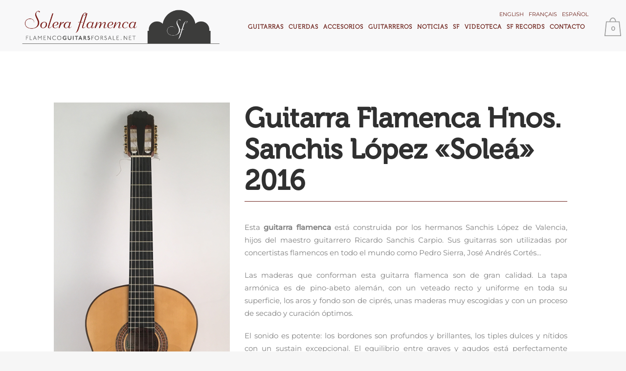

--- FILE ---
content_type: text/html; charset=UTF-8
request_url: https://www.flamencoguitarsforsale.net/guitarras-hermanos-sanchis-lopez/guitarra-flamenca-hnos-sanchis-lopez-solea-2016-cipres/
body_size: 25923
content:


<!DOCTYPE html>
<html lang="es-ES">
<head>
	<meta charset="UTF-8" />
	
				<meta name="viewport" content="width=device-width,initial-scale=1,user-scalable=no">
		
            
                        <link rel="shortcut icon" type="image/x-icon" href="https://www.flamencoguitarsforsale.net/wp-content/uploads/2017/10/solera_fav.png">
            <link rel="apple-touch-icon" href="https://www.flamencoguitarsforsale.net/wp-content/uploads/2017/10/solera_fav.png"/>
        
	<link rel="profile" href="http://gmpg.org/xfn/11" />
	<link rel="pingback" href="https://www.flamencoguitarsforsale.net/xmlrpc.php" />

	<meta name='robots' content='index, follow, max-image-preview:large, max-snippet:-1, max-video-preview:-1' />
<link rel="alternate" hreflang="en" href="https://www.flamencoguitarsforsale.net/en/hermanos-sanchis-lopez-guitars/flamenco-guitar-hnos-sanchis-lopez-solea-2016-cipres/" />
<link rel="alternate" hreflang="fr" href="https://www.flamencoguitarsforsale.net/fr/guitares-hermanos-sanchis-lopez/guitare-flamenca-hnos-sanchis-lopez-solea-2016-cipres/" />
<link rel="alternate" hreflang="es" href="https://www.flamencoguitarsforsale.net/guitarras-hermanos-sanchis-lopez/guitarra-flamenca-hnos-sanchis-lopez-solea-2016-cipres/" />
<link rel="alternate" hreflang="x-default" href="https://www.flamencoguitarsforsale.net/guitarras-hermanos-sanchis-lopez/guitarra-flamenca-hnos-sanchis-lopez-solea-2016-cipres/" />
<script>window._wca = window._wca || [];</script>

	<!-- This site is optimized with the Yoast SEO plugin v23.3 - https://yoast.com/wordpress/plugins/seo/ -->
	<title>Guitarra Flamenca Hnos. Sanchis López &quot;Soleá&quot; 2016 - Solera Flamenca</title>
	<link rel="canonical" href="https://www.flamencoguitarsforsale.net/guitarras-hermanos-sanchis-lopez/guitarra-flamenca-hnos-sanchis-lopez-solea-2016-cipres/" />
	<meta property="og:locale" content="es_ES" />
	<meta property="og:type" content="article" />
	<meta property="og:title" content="Guitarra Flamenca Hnos. Sanchis López &quot;Soleá&quot; 2016 - Solera Flamenca" />
	<meta property="og:description" content="Tapa: Pino-abeto alemán  Aros y fondo: Ciprés  Disponibilidad: VENDIDA" />
	<meta property="og:url" content="https://www.flamencoguitarsforsale.net/guitarras-hermanos-sanchis-lopez/guitarra-flamenca-hnos-sanchis-lopez-solea-2016-cipres/" />
	<meta property="og:site_name" content="Solera Flamenca" />
	<meta property="article:modified_time" content="2018-10-16T11:37:15+00:00" />
	<meta property="og:image" content="https://i0.wp.com/www.cursorecuperarpuntos.es/wp-content/uploads/2018/03/portada-hnos-sanchis-lopez-2016-solea-cipres.jpg?fit=117%2C260&ssl=1" />
	<meta property="og:image:width" content="117" />
	<meta property="og:image:height" content="260" />
	<meta property="og:image:type" content="image/jpeg" />
	<meta name="twitter:card" content="summary_large_image" />
	<meta name="twitter:label1" content="Tiempo de lectura" />
	<meta name="twitter:data1" content="1 minuto" />
	<script type="application/ld+json" class="yoast-schema-graph">{"@context":"https://schema.org","@graph":[{"@type":"WebPage","@id":"https://www.flamencoguitarsforsale.net/guitarras-hermanos-sanchis-lopez/guitarra-flamenca-hnos-sanchis-lopez-solea-2016-cipres/","url":"https://www.flamencoguitarsforsale.net/guitarras-hermanos-sanchis-lopez/guitarra-flamenca-hnos-sanchis-lopez-solea-2016-cipres/","name":"Guitarra Flamenca Hnos. Sanchis López \"Soleá\" 2016 - Solera Flamenca","isPartOf":{"@id":"https://www.flamencoguitarsforsale.net/#website"},"primaryImageOfPage":{"@id":"https://www.flamencoguitarsforsale.net/guitarras-hermanos-sanchis-lopez/guitarra-flamenca-hnos-sanchis-lopez-solea-2016-cipres/#primaryimage"},"image":{"@id":"https://www.flamencoguitarsforsale.net/guitarras-hermanos-sanchis-lopez/guitarra-flamenca-hnos-sanchis-lopez-solea-2016-cipres/#primaryimage"},"thumbnailUrl":"https://i0.wp.com/www.flamencoguitarsforsale.net/wp-content/uploads/2018/03/portada-hnos-sanchis-lopez-2016-solea-cipres.jpg?fit=117%2C260&ssl=1","datePublished":"2018-03-22T11:42:25+00:00","dateModified":"2018-10-16T11:37:15+00:00","breadcrumb":{"@id":"https://www.flamencoguitarsforsale.net/guitarras-hermanos-sanchis-lopez/guitarra-flamenca-hnos-sanchis-lopez-solea-2016-cipres/#breadcrumb"},"inLanguage":"es","potentialAction":[{"@type":"ReadAction","target":["https://www.flamencoguitarsforsale.net/guitarras-hermanos-sanchis-lopez/guitarra-flamenca-hnos-sanchis-lopez-solea-2016-cipres/"]}]},{"@type":"ImageObject","inLanguage":"es","@id":"https://www.flamencoguitarsforsale.net/guitarras-hermanos-sanchis-lopez/guitarra-flamenca-hnos-sanchis-lopez-solea-2016-cipres/#primaryimage","url":"https://i0.wp.com/www.flamencoguitarsforsale.net/wp-content/uploads/2018/03/portada-hnos-sanchis-lopez-2016-solea-cipres.jpg?fit=117%2C260&ssl=1","contentUrl":"https://i0.wp.com/www.flamencoguitarsforsale.net/wp-content/uploads/2018/03/portada-hnos-sanchis-lopez-2016-solea-cipres.jpg?fit=117%2C260&ssl=1","width":117,"height":260},{"@type":"BreadcrumbList","@id":"https://www.flamencoguitarsforsale.net/guitarras-hermanos-sanchis-lopez/guitarra-flamenca-hnos-sanchis-lopez-solea-2016-cipres/#breadcrumb","itemListElement":[{"@type":"ListItem","position":1,"name":"Portada","item":"https://www.flamencoguitarsforsale.net/"},{"@type":"ListItem","position":2,"name":"Tienda","item":"https://www.flamencoguitarsforsale.net/tienda/"},{"@type":"ListItem","position":3,"name":"Guitarra Flamenca Hnos. Sanchis López «Soleá» 2016"}]},{"@type":"WebSite","@id":"https://www.flamencoguitarsforsale.net/#website","url":"https://www.flamencoguitarsforsale.net/","name":"Solera Flamenca","description":"","publisher":{"@id":"https://www.flamencoguitarsforsale.net/#organization"},"potentialAction":[{"@type":"SearchAction","target":{"@type":"EntryPoint","urlTemplate":"https://www.flamencoguitarsforsale.net/?s={search_term_string}"},"query-input":"required name=search_term_string"}],"inLanguage":"es"},{"@type":"Organization","@id":"https://www.flamencoguitarsforsale.net/#organization","name":"Solera Flamenca","url":"https://www.flamencoguitarsforsale.net/","logo":{"@type":"ImageObject","inLanguage":"es","@id":"https://www.flamencoguitarsforsale.net/#/schema/logo/image/","url":"https://i0.wp.com/www.cursorecuperarpuntos.es/wp-content/uploads/2017/10/logoSolera_footer-08.png?fit=371%2C192&ssl=1","contentUrl":"https://i0.wp.com/www.cursorecuperarpuntos.es/wp-content/uploads/2017/10/logoSolera_footer-08.png?fit=371%2C192&ssl=1","width":371,"height":192,"caption":"Solera Flamenca"},"image":{"@id":"https://www.flamencoguitarsforsale.net/#/schema/logo/image/"}}]}</script>
	<!-- / Yoast SEO plugin. -->


<link rel='dns-prefetch' href='//stats.wp.com' />
<link rel='dns-prefetch' href='//fonts.googleapis.com' />
<link rel='dns-prefetch' href='//c0.wp.com' />
<link rel='dns-prefetch' href='//i0.wp.com' />
<link href='http://fonts.googleapis.com' rel='preconnect' />
<link href='//fonts.gstatic.com' crossorigin='' rel='preconnect' />
<link rel="alternate" type="application/rss+xml" title="Solera Flamenca &raquo; Feed" href="https://www.flamencoguitarsforsale.net/feed/" />
<link rel="alternate" type="application/rss+xml" title="Solera Flamenca &raquo; Feed de los comentarios" href="https://www.flamencoguitarsforsale.net/comments/feed/" />
<script type="text/javascript">
/* <![CDATA[ */
window._wpemojiSettings = {"baseUrl":"https:\/\/s.w.org\/images\/core\/emoji\/15.0.3\/72x72\/","ext":".png","svgUrl":"https:\/\/s.w.org\/images\/core\/emoji\/15.0.3\/svg\/","svgExt":".svg","source":{"concatemoji":"https:\/\/www.flamencoguitarsforsale.net\/wp-includes\/js\/wp-emoji-release.min.js?ver=6.6.4"}};
/*! This file is auto-generated */
!function(i,n){var o,s,e;function c(e){try{var t={supportTests:e,timestamp:(new Date).valueOf()};sessionStorage.setItem(o,JSON.stringify(t))}catch(e){}}function p(e,t,n){e.clearRect(0,0,e.canvas.width,e.canvas.height),e.fillText(t,0,0);var t=new Uint32Array(e.getImageData(0,0,e.canvas.width,e.canvas.height).data),r=(e.clearRect(0,0,e.canvas.width,e.canvas.height),e.fillText(n,0,0),new Uint32Array(e.getImageData(0,0,e.canvas.width,e.canvas.height).data));return t.every(function(e,t){return e===r[t]})}function u(e,t,n){switch(t){case"flag":return n(e,"\ud83c\udff3\ufe0f\u200d\u26a7\ufe0f","\ud83c\udff3\ufe0f\u200b\u26a7\ufe0f")?!1:!n(e,"\ud83c\uddfa\ud83c\uddf3","\ud83c\uddfa\u200b\ud83c\uddf3")&&!n(e,"\ud83c\udff4\udb40\udc67\udb40\udc62\udb40\udc65\udb40\udc6e\udb40\udc67\udb40\udc7f","\ud83c\udff4\u200b\udb40\udc67\u200b\udb40\udc62\u200b\udb40\udc65\u200b\udb40\udc6e\u200b\udb40\udc67\u200b\udb40\udc7f");case"emoji":return!n(e,"\ud83d\udc26\u200d\u2b1b","\ud83d\udc26\u200b\u2b1b")}return!1}function f(e,t,n){var r="undefined"!=typeof WorkerGlobalScope&&self instanceof WorkerGlobalScope?new OffscreenCanvas(300,150):i.createElement("canvas"),a=r.getContext("2d",{willReadFrequently:!0}),o=(a.textBaseline="top",a.font="600 32px Arial",{});return e.forEach(function(e){o[e]=t(a,e,n)}),o}function t(e){var t=i.createElement("script");t.src=e,t.defer=!0,i.head.appendChild(t)}"undefined"!=typeof Promise&&(o="wpEmojiSettingsSupports",s=["flag","emoji"],n.supports={everything:!0,everythingExceptFlag:!0},e=new Promise(function(e){i.addEventListener("DOMContentLoaded",e,{once:!0})}),new Promise(function(t){var n=function(){try{var e=JSON.parse(sessionStorage.getItem(o));if("object"==typeof e&&"number"==typeof e.timestamp&&(new Date).valueOf()<e.timestamp+604800&&"object"==typeof e.supportTests)return e.supportTests}catch(e){}return null}();if(!n){if("undefined"!=typeof Worker&&"undefined"!=typeof OffscreenCanvas&&"undefined"!=typeof URL&&URL.createObjectURL&&"undefined"!=typeof Blob)try{var e="postMessage("+f.toString()+"("+[JSON.stringify(s),u.toString(),p.toString()].join(",")+"));",r=new Blob([e],{type:"text/javascript"}),a=new Worker(URL.createObjectURL(r),{name:"wpTestEmojiSupports"});return void(a.onmessage=function(e){c(n=e.data),a.terminate(),t(n)})}catch(e){}c(n=f(s,u,p))}t(n)}).then(function(e){for(var t in e)n.supports[t]=e[t],n.supports.everything=n.supports.everything&&n.supports[t],"flag"!==t&&(n.supports.everythingExceptFlag=n.supports.everythingExceptFlag&&n.supports[t]);n.supports.everythingExceptFlag=n.supports.everythingExceptFlag&&!n.supports.flag,n.DOMReady=!1,n.readyCallback=function(){n.DOMReady=!0}}).then(function(){return e}).then(function(){var e;n.supports.everything||(n.readyCallback(),(e=n.source||{}).concatemoji?t(e.concatemoji):e.wpemoji&&e.twemoji&&(t(e.twemoji),t(e.wpemoji)))}))}((window,document),window._wpemojiSettings);
/* ]]> */
</script>
<link rel='stylesheet' id='popup-maker-site-css' href='//www.flamencoguitarsforsale.net/wp-content/uploads/pum/pum-site-styles.css?generated=1766145320&#038;ver=1.21.5' type='text/css' media='all' />
<style id='wp-emoji-styles-inline-css' type='text/css'>

	img.wp-smiley, img.emoji {
		display: inline !important;
		border: none !important;
		box-shadow: none !important;
		height: 1em !important;
		width: 1em !important;
		margin: 0 0.07em !important;
		vertical-align: -0.1em !important;
		background: none !important;
		padding: 0 !important;
	}
</style>
<link rel='stylesheet' id='wp-block-library-css' href='https://c0.wp.com/c/6.6.4/wp-includes/css/dist/block-library/style.min.css' type='text/css' media='all' />
<link rel='stylesheet' id='wp-components-css' href='https://c0.wp.com/c/6.6.4/wp-includes/css/dist/components/style.min.css' type='text/css' media='all' />
<link rel='stylesheet' id='wp-preferences-css' href='https://c0.wp.com/c/6.6.4/wp-includes/css/dist/preferences/style.min.css' type='text/css' media='all' />
<link rel='stylesheet' id='wp-block-editor-css' href='https://c0.wp.com/c/6.6.4/wp-includes/css/dist/block-editor/style.min.css' type='text/css' media='all' />
<link rel='stylesheet' id='popup-maker-block-library-style-css' href='https://www.flamencoguitarsforsale.net/wp-content/uploads/hummingbird-assets/f14838aa09e57c5366ec291f907b7aa1.css' type='text/css' media='all' />
<link rel='stylesheet' id='wphb-1-css' href='https://www.flamencoguitarsforsale.net/wp-content/uploads/hummingbird-assets/a9eee222c6516701976394763d08663b.css' type='text/css' media='all' />
<style id='jetpack-sharing-buttons-style-inline-css' type='text/css'>
.jetpack-sharing-buttons__services-list{display:flex;flex-direction:row;flex-wrap:wrap;gap:0;list-style-type:none;margin:5px;padding:0}.jetpack-sharing-buttons__services-list.has-small-icon-size{font-size:12px}.jetpack-sharing-buttons__services-list.has-normal-icon-size{font-size:16px}.jetpack-sharing-buttons__services-list.has-large-icon-size{font-size:24px}.jetpack-sharing-buttons__services-list.has-huge-icon-size{font-size:36px}@media print{.jetpack-sharing-buttons__services-list{display:none!important}}.editor-styles-wrapper .wp-block-jetpack-sharing-buttons{gap:0;padding-inline-start:0}ul.jetpack-sharing-buttons__services-list.has-background{padding:1.25em 2.375em}
</style>
<style id='classic-theme-styles-inline-css' type='text/css'>
/*! This file is auto-generated */
.wp-block-button__link{color:#fff;background-color:#32373c;border-radius:9999px;box-shadow:none;text-decoration:none;padding:calc(.667em + 2px) calc(1.333em + 2px);font-size:1.125em}.wp-block-file__button{background:#32373c;color:#fff;text-decoration:none}
</style>
<style id='global-styles-inline-css' type='text/css'>
:root{--wp--preset--aspect-ratio--square: 1;--wp--preset--aspect-ratio--4-3: 4/3;--wp--preset--aspect-ratio--3-4: 3/4;--wp--preset--aspect-ratio--3-2: 3/2;--wp--preset--aspect-ratio--2-3: 2/3;--wp--preset--aspect-ratio--16-9: 16/9;--wp--preset--aspect-ratio--9-16: 9/16;--wp--preset--color--black: #000000;--wp--preset--color--cyan-bluish-gray: #abb8c3;--wp--preset--color--white: #ffffff;--wp--preset--color--pale-pink: #f78da7;--wp--preset--color--vivid-red: #cf2e2e;--wp--preset--color--luminous-vivid-orange: #ff6900;--wp--preset--color--luminous-vivid-amber: #fcb900;--wp--preset--color--light-green-cyan: #7bdcb5;--wp--preset--color--vivid-green-cyan: #00d084;--wp--preset--color--pale-cyan-blue: #8ed1fc;--wp--preset--color--vivid-cyan-blue: #0693e3;--wp--preset--color--vivid-purple: #9b51e0;--wp--preset--gradient--vivid-cyan-blue-to-vivid-purple: linear-gradient(135deg,rgba(6,147,227,1) 0%,rgb(155,81,224) 100%);--wp--preset--gradient--light-green-cyan-to-vivid-green-cyan: linear-gradient(135deg,rgb(122,220,180) 0%,rgb(0,208,130) 100%);--wp--preset--gradient--luminous-vivid-amber-to-luminous-vivid-orange: linear-gradient(135deg,rgba(252,185,0,1) 0%,rgba(255,105,0,1) 100%);--wp--preset--gradient--luminous-vivid-orange-to-vivid-red: linear-gradient(135deg,rgba(255,105,0,1) 0%,rgb(207,46,46) 100%);--wp--preset--gradient--very-light-gray-to-cyan-bluish-gray: linear-gradient(135deg,rgb(238,238,238) 0%,rgb(169,184,195) 100%);--wp--preset--gradient--cool-to-warm-spectrum: linear-gradient(135deg,rgb(74,234,220) 0%,rgb(151,120,209) 20%,rgb(207,42,186) 40%,rgb(238,44,130) 60%,rgb(251,105,98) 80%,rgb(254,248,76) 100%);--wp--preset--gradient--blush-light-purple: linear-gradient(135deg,rgb(255,206,236) 0%,rgb(152,150,240) 100%);--wp--preset--gradient--blush-bordeaux: linear-gradient(135deg,rgb(254,205,165) 0%,rgb(254,45,45) 50%,rgb(107,0,62) 100%);--wp--preset--gradient--luminous-dusk: linear-gradient(135deg,rgb(255,203,112) 0%,rgb(199,81,192) 50%,rgb(65,88,208) 100%);--wp--preset--gradient--pale-ocean: linear-gradient(135deg,rgb(255,245,203) 0%,rgb(182,227,212) 50%,rgb(51,167,181) 100%);--wp--preset--gradient--electric-grass: linear-gradient(135deg,rgb(202,248,128) 0%,rgb(113,206,126) 100%);--wp--preset--gradient--midnight: linear-gradient(135deg,rgb(2,3,129) 0%,rgb(40,116,252) 100%);--wp--preset--font-size--small: 13px;--wp--preset--font-size--medium: 20px;--wp--preset--font-size--large: 36px;--wp--preset--font-size--x-large: 42px;--wp--preset--font-family--inter: "Inter", sans-serif;--wp--preset--font-family--cardo: Cardo;--wp--preset--spacing--20: 0.44rem;--wp--preset--spacing--30: 0.67rem;--wp--preset--spacing--40: 1rem;--wp--preset--spacing--50: 1.5rem;--wp--preset--spacing--60: 2.25rem;--wp--preset--spacing--70: 3.38rem;--wp--preset--spacing--80: 5.06rem;--wp--preset--shadow--natural: 6px 6px 9px rgba(0, 0, 0, 0.2);--wp--preset--shadow--deep: 12px 12px 50px rgba(0, 0, 0, 0.4);--wp--preset--shadow--sharp: 6px 6px 0px rgba(0, 0, 0, 0.2);--wp--preset--shadow--outlined: 6px 6px 0px -3px rgba(255, 255, 255, 1), 6px 6px rgba(0, 0, 0, 1);--wp--preset--shadow--crisp: 6px 6px 0px rgba(0, 0, 0, 1);}:where(.is-layout-flex){gap: 0.5em;}:where(.is-layout-grid){gap: 0.5em;}body .is-layout-flex{display: flex;}.is-layout-flex{flex-wrap: wrap;align-items: center;}.is-layout-flex > :is(*, div){margin: 0;}body .is-layout-grid{display: grid;}.is-layout-grid > :is(*, div){margin: 0;}:where(.wp-block-columns.is-layout-flex){gap: 2em;}:where(.wp-block-columns.is-layout-grid){gap: 2em;}:where(.wp-block-post-template.is-layout-flex){gap: 1.25em;}:where(.wp-block-post-template.is-layout-grid){gap: 1.25em;}.has-black-color{color: var(--wp--preset--color--black) !important;}.has-cyan-bluish-gray-color{color: var(--wp--preset--color--cyan-bluish-gray) !important;}.has-white-color{color: var(--wp--preset--color--white) !important;}.has-pale-pink-color{color: var(--wp--preset--color--pale-pink) !important;}.has-vivid-red-color{color: var(--wp--preset--color--vivid-red) !important;}.has-luminous-vivid-orange-color{color: var(--wp--preset--color--luminous-vivid-orange) !important;}.has-luminous-vivid-amber-color{color: var(--wp--preset--color--luminous-vivid-amber) !important;}.has-light-green-cyan-color{color: var(--wp--preset--color--light-green-cyan) !important;}.has-vivid-green-cyan-color{color: var(--wp--preset--color--vivid-green-cyan) !important;}.has-pale-cyan-blue-color{color: var(--wp--preset--color--pale-cyan-blue) !important;}.has-vivid-cyan-blue-color{color: var(--wp--preset--color--vivid-cyan-blue) !important;}.has-vivid-purple-color{color: var(--wp--preset--color--vivid-purple) !important;}.has-black-background-color{background-color: var(--wp--preset--color--black) !important;}.has-cyan-bluish-gray-background-color{background-color: var(--wp--preset--color--cyan-bluish-gray) !important;}.has-white-background-color{background-color: var(--wp--preset--color--white) !important;}.has-pale-pink-background-color{background-color: var(--wp--preset--color--pale-pink) !important;}.has-vivid-red-background-color{background-color: var(--wp--preset--color--vivid-red) !important;}.has-luminous-vivid-orange-background-color{background-color: var(--wp--preset--color--luminous-vivid-orange) !important;}.has-luminous-vivid-amber-background-color{background-color: var(--wp--preset--color--luminous-vivid-amber) !important;}.has-light-green-cyan-background-color{background-color: var(--wp--preset--color--light-green-cyan) !important;}.has-vivid-green-cyan-background-color{background-color: var(--wp--preset--color--vivid-green-cyan) !important;}.has-pale-cyan-blue-background-color{background-color: var(--wp--preset--color--pale-cyan-blue) !important;}.has-vivid-cyan-blue-background-color{background-color: var(--wp--preset--color--vivid-cyan-blue) !important;}.has-vivid-purple-background-color{background-color: var(--wp--preset--color--vivid-purple) !important;}.has-black-border-color{border-color: var(--wp--preset--color--black) !important;}.has-cyan-bluish-gray-border-color{border-color: var(--wp--preset--color--cyan-bluish-gray) !important;}.has-white-border-color{border-color: var(--wp--preset--color--white) !important;}.has-pale-pink-border-color{border-color: var(--wp--preset--color--pale-pink) !important;}.has-vivid-red-border-color{border-color: var(--wp--preset--color--vivid-red) !important;}.has-luminous-vivid-orange-border-color{border-color: var(--wp--preset--color--luminous-vivid-orange) !important;}.has-luminous-vivid-amber-border-color{border-color: var(--wp--preset--color--luminous-vivid-amber) !important;}.has-light-green-cyan-border-color{border-color: var(--wp--preset--color--light-green-cyan) !important;}.has-vivid-green-cyan-border-color{border-color: var(--wp--preset--color--vivid-green-cyan) !important;}.has-pale-cyan-blue-border-color{border-color: var(--wp--preset--color--pale-cyan-blue) !important;}.has-vivid-cyan-blue-border-color{border-color: var(--wp--preset--color--vivid-cyan-blue) !important;}.has-vivid-purple-border-color{border-color: var(--wp--preset--color--vivid-purple) !important;}.has-vivid-cyan-blue-to-vivid-purple-gradient-background{background: var(--wp--preset--gradient--vivid-cyan-blue-to-vivid-purple) !important;}.has-light-green-cyan-to-vivid-green-cyan-gradient-background{background: var(--wp--preset--gradient--light-green-cyan-to-vivid-green-cyan) !important;}.has-luminous-vivid-amber-to-luminous-vivid-orange-gradient-background{background: var(--wp--preset--gradient--luminous-vivid-amber-to-luminous-vivid-orange) !important;}.has-luminous-vivid-orange-to-vivid-red-gradient-background{background: var(--wp--preset--gradient--luminous-vivid-orange-to-vivid-red) !important;}.has-very-light-gray-to-cyan-bluish-gray-gradient-background{background: var(--wp--preset--gradient--very-light-gray-to-cyan-bluish-gray) !important;}.has-cool-to-warm-spectrum-gradient-background{background: var(--wp--preset--gradient--cool-to-warm-spectrum) !important;}.has-blush-light-purple-gradient-background{background: var(--wp--preset--gradient--blush-light-purple) !important;}.has-blush-bordeaux-gradient-background{background: var(--wp--preset--gradient--blush-bordeaux) !important;}.has-luminous-dusk-gradient-background{background: var(--wp--preset--gradient--luminous-dusk) !important;}.has-pale-ocean-gradient-background{background: var(--wp--preset--gradient--pale-ocean) !important;}.has-electric-grass-gradient-background{background: var(--wp--preset--gradient--electric-grass) !important;}.has-midnight-gradient-background{background: var(--wp--preset--gradient--midnight) !important;}.has-small-font-size{font-size: var(--wp--preset--font-size--small) !important;}.has-medium-font-size{font-size: var(--wp--preset--font-size--medium) !important;}.has-large-font-size{font-size: var(--wp--preset--font-size--large) !important;}.has-x-large-font-size{font-size: var(--wp--preset--font-size--x-large) !important;}
:where(.wp-block-post-template.is-layout-flex){gap: 1.25em;}:where(.wp-block-post-template.is-layout-grid){gap: 1.25em;}
:where(.wp-block-columns.is-layout-flex){gap: 2em;}:where(.wp-block-columns.is-layout-grid){gap: 2em;}
:root :where(.wp-block-pullquote){font-size: 1.5em;line-height: 1.6;}
</style>
<link rel='stylesheet' id='contact-form-7-css' href='https://www.flamencoguitarsforsale.net/wp-content/uploads/hummingbird-assets/383eace0b12e38cf41e1f928d7728088.css' type='text/css' media='all' />
<link rel='stylesheet' id='widgetopts-styles-css' href='https://www.flamencoguitarsforsale.net/wp-content/plugins/widget-options/assets/css/widget-options.css?ver=4.1.3' type='text/css' media='all' />
<style id='woocommerce-inline-inline-css' type='text/css'>
.woocommerce form .form-row .required { visibility: visible; }
</style>
<link rel='stylesheet' id='wphb-2-css' href='https://www.flamencoguitarsforsale.net/wp-content/uploads/hummingbird-assets/3783b2b18d75c406ee55f38336ef70e3.css' type='text/css' media='all' />
<link rel='stylesheet' id='bridge-default-style-css' href='https://www.flamencoguitarsforsale.net/wp-content/themes/bridge/style.css?ver=6.6.4' type='text/css' media='all' />
<link rel='stylesheet' id='wphb-3-css' href='https://www.flamencoguitarsforsale.net/wp-content/uploads/hummingbird-assets/b40a4338eccca95d211052f2b9634943.css' type='text/css' media='all' />
<link rel='stylesheet' id='bridge-qode-dripicons-css' href='https://www.flamencoguitarsforsale.net/wp-content/themes/bridge/css/dripicons/dripicons.css?ver=6.6.4' type='text/css' media='all' />
<link rel='stylesheet' id='wphb-4-css' href='https://www.flamencoguitarsforsale.net/wp-content/uploads/hummingbird-assets/4e48bacce57d3237da536ee0d6ef9e94.css' type='text/css' media='all' />
<link rel='stylesheet' id='bridge-stylesheet-css' href='https://www.flamencoguitarsforsale.net/wp-content/themes/bridge/css/stylesheet.min.css?ver=6.6.4' type='text/css' media='all' />
<style id='bridge-stylesheet-inline-css' type='text/css'>
   .postid-10995.disabled_footer_top .footer_top_holder, .postid-10995.disabled_footer_bottom .footer_bottom_holder { display: none;}


</style>
<link rel='stylesheet' id='bridge-woocommerce-css' href='https://www.flamencoguitarsforsale.net/wp-content/themes/bridge/css/woocommerce.min.css?ver=6.6.4' type='text/css' media='all' />
<link rel='stylesheet' id='bridge-woocommerce-responsive-css' href='https://www.flamencoguitarsforsale.net/wp-content/themes/bridge/css/woocommerce_responsive.min.css?ver=6.6.4' type='text/css' media='all' />
<link rel='stylesheet' id='bridge-print-css' href='https://www.flamencoguitarsforsale.net/wp-content/uploads/hummingbird-assets/c0424a3a39805b3b8500d328d07701c7.css' type='text/css' media='all' />
<link rel='stylesheet' id='bridge-style-dynamic-css' href='https://www.flamencoguitarsforsale.net/wp-content/themes/bridge/css/style_dynamic.css?ver=1740391396' type='text/css' media='all' />
<link rel='stylesheet' id='bridge-responsive-css' href='https://www.flamencoguitarsforsale.net/wp-content/themes/bridge/css/responsive.min.css?ver=6.6.4' type='text/css' media='all' />
<link rel='stylesheet' id='bridge-style-dynamic-responsive-css' href='https://www.flamencoguitarsforsale.net/wp-content/themes/bridge/css/style_dynamic_responsive.css?ver=1740391396' type='text/css' media='all' />
<style id='bridge-style-dynamic-responsive-inline-css' type='text/css'>
@font-face {
	font-family: 'Museo300-Regular';
	src: url('fonts/Museo300-Regular.eot');
	src: local('Museo300-Regular'), url('fonts/Museo300-Regular.woff') format('woff'), url('fonts/Museo300-Regular.ttf') format('truetype'), url('fonts/Museo300-Regular.svg') format('svg');
	font-weight: normal;
	font-style: normal;
}
@font-face {
	font-family: 'Museo500-Regular';
	src: url('fonts/Museo500-Regular.eot');
	src: local('Museo500-Regular'), url('fonts/Museo500-Regular.woff') format('woff'), url('fonts/Museo500-Regular.ttf') format('truetype'), url('fonts/Museo500-Regular.svg') format('svg');
	font-weight: normal;
	font-style: normal;
}
/* Montserrat Regular 400 */
@font-face {
    font-family: 'Montserrat';
    font-style: normal;
    font-weight: 400;
    font-display: swap;
    src: url('fonts/montserrat/Montserrat-Regular.woff2') format('woff2'),
         url('fonts/montserrat/Montserrat-Regular.ttf') format('truetype');
}

/* Montserrat Medium 500 */
@font-face {
    font-family: 'Montserrat';
    font-style: normal;
    font-weight: 500;
    font-display: swap;
    src: url('fonts/montserrat/Montserrat-Medium.woff2') format('woff2'),
         url('fonts/montserrat/Montserrat-Medium.ttf') format('truetype');
}
.wrapper,.wrapper *{
  font-family: 'Montserrat', sans-serif;
  font-size:15px;
 /* color:#4d4d4d;*/
}

.woocommerce form.checkout .col2-set .form-row-wide {clear: both;}
#billing_country_field  {clear: both;}
.footer_bottom_holder {background-color: #e1e1e1 !important;}
.footer_top_holder {    background-color: #fff !important;}
.woocommerce input[type=text]:not(.qode_search_field), .woocommerce input[type=password], .woocommerce input[type=email], .woocommerce textarea, .woocommerce-page input[type=tel], .woocommerce-page input[type=text]:not(.qode_search_field), .woocommerce-page input[type=password], .woocommerce-page input[type=email], .woocommerce-page textarea {border: 1px solid #818181;}
.woocommerce ul.products li.product .add-to-cart-button-outer {display:none;}
.add-to-cart-button-inner {display:none;}

/*PER PANTALLES > 1100 px*/
.content, .content .container, .full_width{
  background:#fff;
  padding-top:40px;
}

.home .full_width{
  padding-top: 0;
}
.home  .content{
  padding-top:0!important;
}

.product{
  /*border-top:1px solid #460000;*/
  /*padding:60px 30px;
  width:1040px;
  border-top:1px solid #460000;
  border-bottom:1px solid #460000;*/
}
.woocommerce .product .images{
  width:340px;
  margin:0;
  padding:60px 40px 60px 30px;
}
.woocommerce .summary {
  width: 660px;
  padding:60px 30px 60px 0;
}

.woocommerce .summary .stock{
  display:none!important;
}

.woocommerce .summary .price{
  background-color:#f9f9f9;
  min-height: 45px;
  margin-bottom:20px;
}
.woocommerce .summary .price .tagPrice, .woocommerce .summary .price .tagPriceValue{
  font-family: 'Montserrat', sans-serif !important;
  font-weight: 500 !important; /* Medium */
  text-transform: uppercase;
  letter-spacing: 1px;  
  color:#6e231c;
  font-size: 18px;
  line-height: 2em;
  margin:7px 0 0 20px;
  float:left;
}
.woocommerce .summary .price .tagPriceValue{
  float:right;
  margin:-4px 20px 0 0;
}
.woocommerce .summary .price .tagPriceValue, .woocommerce .summary .price .tagPriceValue *{
  font-size:26px!important;
  line-height: auto!important;
  color:#6e231c!important;
  font-family: 'Montserrat', sans-serif !important;
  font-weight: 500 !important; /* Medium */
}
.woocommerce div.product .cart{
  margin:0!important;
}
.q_accordion_holder{
  margin:0 0 20px;
}
.q_accordion_holder.accordion.boxed .ui-accordion-header{
  background-color:#f9f9f9;
  text-align: left;
  font-size: 15px;
  padding-top:6px;
  margin-bottom: 0;
}
.q_accordion_holder.accordion.boxed .ui-accordion-header .tab-title{
  margin:0 0 0 20px;
  color:#6e231c;
  font-family: 'Montserrat', sans-serif !important;
  font-weight: 500 !important; /* Medium */
}
.q_accordion_holder.accordion div.accordion_content{
  background-color:#f9f9f9;
  padding: 0 20px 20px;
}
.woocommerce table.shop_attributes{
  width:100%;
}
.q_accordion_holder.boxed div.accordion_content_inner{
  padding:0!important;
}
.woocommerce table.shop_attributes th, .woocommerce table.shop_attributes td{
  padding:6px 0 0;
  font-size:15px;
  text-transform: none;
  border-bottom:1px solid #9e6b67;
  color:#6e231c;
  font-weight: normal;
  font-family: 'Montserrat', sans-serif !important;
  font-weight: 400 !important; /* Regular */
}
.woocommerce table.shop_attributes td, .woocommerce table.shop_attributes td *{
  font-weight: normal;
  color:#6e231c;
  font-size:14px;
}

.llistaVideos{
  padding:0px;
}
.llistaVideos h4{
 margin:0 0 20px 20px; 
 font-size:18px;
  font-family: 'Montserrat', sans-serif !important;
  font-weight: 400 !important; /* Regular */
}
.llistaVideos iframe{
  float:left;width:300px;margin:0 0 0 20px;height:180px;
}
.llistaVideos > iframe:first-child{
  margin:0;
}

.woocommerce .product h1.product_title{
  font-size: 56px;
  text-transform:none;
  line-height: 64px;
  margin-bottom: 40px;
  border-bottom: 1px solid #6e231c;
  padding-bottom: 10px;
}
.woocommerce-product-details__short-description p{
  text-align: justify;
  margin: 0 0 20px;
}

.related.products{
  padding:0 20px 0px;
  border-bottom:1px solid #6e231c;
  border-top:1px solid #6e231c;
}

.woocommerce .product .images figure{margin:0!important;}
.woocommerce-product-gallery__image{margin:0!important;padding:0!important;}
.navGallery_LP{float:left;width: 340px;position:realtive;margin-top:60px;}
.navGallery_LP .prev-nav, .navGallery_LP .next-nav{width:20px;float:left;height:88px;}
.navGallery_LP .prev-nav i, .navGallery_LP .next-nav i{font-size:20px!important;margin-top:36px;}

.woocommerce .product .onsale{display:none!important;}

.navGallery_LP .prev-nav i, .navGallery_LP .next-nav i{
  width:20px;height:20px;display:block;
  background-image:url('img/next_arrow.png');
  background-size:cover;
  cursor: pointer;
}
.navGallery_LP .prev-nav i{
  background-image:url('img/prev_arrow.png');
}


.navGallery_LP .next-nav{}
.navGallery_LP .wrapnav{overflow:hidden;width:300px;float:left;position:relative;height:88px;}
.navGallery_LP .innernav{width:5000px;position:absolute;left:0;} 
.navGallery_LP .woocommerce-product-gallery__image{width:88px!important;margin:0 0 0 9px!important;padding:0!important;}

.title_outer.title_without_animation{display:none;}
.page_header{border-bottom:0!important;}

.woocommerce div.product .cart, .woocommerce div.product .product_meta{
  margin-bottom:20px;
}
.product_meta a{
  color:#6e231c;
  font-family: 'Museo300-Regular'!important;
  text-transform: uppercase;
  font-size:13px;
}

h1, .h1, .title h1{
  font-family: 'Museo500-Regular'!important;
  letter-spacing: 0!important;
}

.CuerdasTitol {font-size: 36px !important;
color: #6e231c !important;
padding-top: 20px;
    text-transform: none;
    line-height: 64px;
    margin-bottom: 40px;
    font-family: 'Museo500-Regular' !important;
    letter-spacing: 0 !important;
    padding-bottom: 10px;
    border-bottom: 1px solid #6e231c;
    font-weight: normal;}
.CuerdasArtistas {color: #6e231c !important;
    padding: 10px; 
    font-size: 26px !important;
    line-height: 28px;}

nav.main_menu > ul > li > a{
  padding:0 10px;
}

nav.main_menu > ul > li > a, nav.main_menu > ul > li > a *{
  font-size:12px!important;
  /*font-family: 'Museo300-Regular'!important;*/
  font-family: monospace;
  text-transform: uppercase!important;
  color:#6e231c;
}

.q_logo{
  margin-top:10px;
}
.q_logo img{
  max-height:70px;
}

.qode-related-upsells-title{
  font-family: 'Montserrat', sans-serif !important;
  font-weight: 500 !important; /* Medium */
  text-transform: uppercase;
  letter-spacing: 1px;
  color: #6e231c;
  font-size: 18px;
  line-height: 2em;
  margin: 20px 0 0 10px;
  text-align: center;
}


.woocommerce ul.products li.product, .woocommerce ul.products li.product a.product-category, .woocommerce-page ul.products li.product a.product-category{
}

.woocommerce ul.products li.product .top-product-section{
  width:40%;
  float:left;
  margin:0;
}
.woocommerce ul.products li.product a.product-category.product-info, 
.woocommerce-page ul.products li.product a.product-category.product-info{
  width:60%;
  float:left;
  margin:0;
}
.woocommerce ul.products li.product h6{
  padding:0;
  font-family: 'Museo500-Regular' !important;
  letter-spacing: 0 !important;
  text-align: left;
  color:#6e231c;
  margin:0 0 12px;
  font-size:18px;
  line-height:23px;
min-height:65px;
}

.woocommerce ul.products li.product .price{
  text-align: left;
  margin:16px 0 0!important;
  
}
.woocommerce ul.products li.product .price, .woocommerce ul.products li.product .price *{
  font-family: 'Montserrat', sans-serif !important;
  font-weight: 500 !important; /* Medium */
  font-size: 22px !important;
  color: #6e231c;
}

.woocommerce ul.products li.product a.product-category.product-info, .woocommerce-page ul.products li.product a.product-category.product-info{
  font-size:14px;
  line-height:20px;
}

.woocommerce ul.products li.product a.product-category.product-info ul, 
.woocommerce-page ul.products li.product a.product-category.product-info ul{
  padding:0!important;
  list-style: none!important;
}

.woocommerce .product .onsale.out-of-stock-button{
  background-color:#6e231c;
  margin-left:-16px;
  margin-top:-5px;
}
.out-of-stock-button-inner{
  color:#fff;
  letter-spacing: 0 !important;
  font-size:11px;
  display:block;
  margin-top:10px;
}

.woocommerce ul.products li.product:hover h6{
  color:#6e231c!important;
}
.woocommerce ul.products li.product .image-wrapper img{
  opacity:1!important;
}

.woocommerce .content .container .container_inner, .woocommerce-page .content .container .container_inner{
  padding:50px 0 180px;
}

.iconFold{
  width:20px;height:20px;display:block;
  background-image:url('img/down_arrow.png');
  background-size:cover;
  cursor: pointer;
  float:right;
  margin:6px 20px 0 0;
}
.ui-state-active .iconFold{
  background-image:url('img/up_arrow.png');
}

.borderTop{
  /*border-top:1px solid #6e231c;*/
}

.linkHome{
  font-family: 'Montserrat', sans-serif !important;
  font-weight: 500 !important; /* Medium */
  color:#6e231c;
  text-transform: uppercase;
  font-size:18px;
  background-image:url('img/link_arrow.png');
  background-repeat: no-repeat;
  background-position: center right; 
  padding:7px 28px 4px 0;
}


.latest_post_holder li{
  margin:0!important;
  width:33%!important;
}
.latest_post_holder li .latest_post{
  padding:19px 50px 10px 0!important;
}
.latest_post_holder li .latest_post h5 a{
  font-family: 'Museo300-Regular';
  margin: 0 0 12px;
  font-size: 18px;
  line-height: 23px;
  text-transform: none;
  color:#6e231c;
}

.latest_post_holder li .latest_post .excerpt{
  font-size: 14px;
  line-height: 20px;
}
.latest_post_holder li .latest_post .post_infos .dots, .latest_post_holder li .latest_post .post_infos .post_comments{
  display:none!important;
}

.home .wpb_text_column h5{
  font-family: 'Museo300-Regular';
  margin: 0 0 12px;
  font-size: 24px;
  line-height: 26px;
  text-transform: none;
}
.home .wpb_text_column p, .home .wpb_text_column p *{
  font-size: 15px;
  line-height: 22px;
  /*color:#6e231c*/
}

.fa{
  font-family: FontAwesome!important;
}
#custom_html-2 *{
  font-family: 'Montserrat', sans-serif !important;
  font-weight: 400 !important; /* Regular */
  color:#94211c!important;
  font-size: 13px;
  line-height: 17px;
}
#custom_html-2 p{
  margin:12px 0;
}

header.scrolled .normal{
  display:none;
}

header.scrolled .mobile{
  display:block;
  height:36px!important;
  opacity: 1;
}

.blog_small_image .type-post{
  width:33%;
  float:left;
}
.blog_small_image .type-post .post_image{
  width:100%!important;
}
.blog_small_image .type-post .post_text{
  padding:19px 50px 10px 0 !important;
  width:auto!important;
}
.blog_small_image .type-post .post_text .post_text_inner{
  width:100%!important;
  padding:0!important;
  margin:0!important;
}

.blog_holder article .post_info{
  display:none!important;
}
.blog_small_image .type-post .post_text , .blog_small_image .type-post .post_text *{
font-size: 14px!important;
line-height: 20px!important;
}
.blog_small_image .type-post .post_text h2{
  margin: 0 0 12px;
}
.blog_small_image .type-post .post_text h2{
  border:0!important;
  padding-bottom:0!important;
}
.blog_small_image .type-post .post_text h2 a{
    font-family: 'Museo500-Regular';
    font-size: 18px!important;
    line-height: 23px!important;
    text-transform: none;
    color: #6e231c;
}

.blog_holder article .post_info a, .blog_holder article .post_text h2 .date{
  display:none;
}

.blog_holder article .post_info a, .blog_holder article .post_text h2{
  font-size: 56px;
text-transform: none;
line-height: 64px;
margin-bottom: 40px;
font-family: 'Museo500-Regular' !important;
letter-spacing: 0 !important;
padding-bottom:10px;
border-bottom: 1px solid #6e231c;
font-weight: normal;
}

.drop_down .narrow .second .inner ul li a,.drop_down .narrow .second .inner ul li a * {
  color:#fff!important;
  text-transform: uppercase;
  font-size: 12px !important;
  font-family: 'Museo300-Regular' !important;
  font-weight: normal;
}

.archive .term-title{
  font-size: 56px;
text-transform: none;
line-height: 64px;
margin-bottom: 10px;
font-family: 'Museo500-Regular' !important;
letter-spacing: 0 !important;
font-weight: normal;
}
.archive .term-description{
  padding:0 0 20px;
  margin:0 0 50px;
  text-align: justify;
 /* border-bottom:1px solid #6e231c;*/
border-bottom:0 !important;
}
.archive .term-description p{
  margin:0 0 12px;
  width:100% !important;
} 

.archive .products{border-top:1px solid #6e231c;padding-top:40px!important;}
.latest_post_holder.boxes > ul > li, .latest_post_holder.dividers > ul > li{
  background: transparent!important;
}

.titolBloc{
font-size: 56px;
text-transform: none;
line-height: 64px;
margin-bottom: 40px;
font-family: 'Museo500-Regular' !important;
letter-spacing: 0 !important;
padding-bottom:10px;
border-bottom: 1px solid #6e231c;
font-weight: normal;
}

.destacatSlide{
font-family: 'Museo500-Regular' !important;
font-size: 40px!important;
line-height: 50px!important;
color:#fff!important;
}

.blog_holder article .post_text .post_text_inner{
  padding:0!important;
}

.content .container .container_inner{
  padding:50px 0 100px!important;
}
.textSlideHome,.textSlideHome *{
  font-size: 50px !important;
  text-transform: none !important;
  line-height: 15px !important;
  margin-bottom: 40px !important;
  font-family: 'Museo500-Regular' !important;
  letter-spacing: 0 !important;
  font-weight: normal !important;
  color:#fff !important;
}


.page-template-default .wpb_text_column p, .post_text_inner p, .post_text_inner .wpb_wrapper{
  text-align: justify!important;
  margin:0 0 18px;
}

.page-template-default .wpb_text_column p iframe, .post_text_inner p iframe, .post_text_inner .wpb_wrapper iframe{
  max-width:100%!important;
}

.blog_small_image .type-post{
  min-height:520px;
}


.woocommerce .products li.product-category{width:33%!important;margin:0 0 32px!important;min-height: 480px!important;}
.woocommerce .products li.product-category img{width:100%;display:block;}
.woocommerce .products li.product-category .category-loop-desc{padding: 19px 50px 10px 0 !important;width: auto !important;}
.woocommerce .products li.product-category .category-loop-desc .woocommerce-loop-category__title{font-family: 'Museo300-Regular';font-size: 18px !important;line-height: 23px !important;text-transform: none!important;color: #6e231c!important;margin: 0 0 12px;font-weight: normal;}
.woocommerce .products li.product-category .category-loop-desc .woocommerce-loop-category__title .count{display:none;}
.woocommerce .products li.product-category .category-loop-desc .woocommerce-loop-category__description{font-size: 14px !important;line-height: 20px !important;font-family: 'Montserrat';color: #4d4d4d;}


.wpml-ls-legacy-list-horizontal{padding:0!important;margin:-41px 0 4px -208px !important;}
.wpml-ls-legacy-list-horizontal li{margin:0 0 0 10px!important;}
.wpml-ls-legacy-list-horizontal li a span{font-size:11px!important;text-transform: uppercase;}
.wpml-ls-legacy-list-horizontal a{padding:0!important;}
#nav-menu-item-wpml-ls-20-en, #nav-menu-item-wpml-ls-20-fr, #nav-menu-item-wpml-ls-20-es{display:none;}
.scrolled .wpml-ls-legacy-list-horizontal{display:none;}


h5.gmaestras{color: #6e231c !important;
margin: 0 0 12px !important;
font-size: 24px !important;
line-height: 26px !important;
font-family: 'Museo500-Regular' !important;
letter-spacing: 0 !important;
border-bottom: 1px solid #6e231c !important;
padding-bottom: 9px;
text-transform: none;
text-align: left!important;}

.maestrasText{border-top:1px solid #ccc!important;padding-top:20px;margin:40px 0 0 0;}

h2.titleHome{color: #6e231c !important;
margin: 0 0 12px !important;
font-size: 24px !important;
line-height: 26px !important;
font-family: 'Museo500-Regular' !important;
letter-spacing: 0 !important;
border-bottom: 1px solid #6e231c !important;
padding-bottom: 9px;
margin-bottom:20px!important;
text-transform: none;}


h6.gmaestras{font-size: 15px !important;line-height: 22px !important;font-family:'Montserrat' !important;text-transform: none!important;font-weight: normal!important;font-family: 'Museo500-Regular' !important;
letter-spacing: 0 !important;}

.term-sold-flamenco-guitars article.post .post_excerpt,
.term-guitares-flamencas-vendues article.post .post_excerpt,
.term-guitarras-flamencas-vendidas article.post .post_excerpt,
.page-id-226 article.post .post_excerpt,
.category-178 article.post .post_excerpt,.category-179 article.post .post_excerpt, .category-180 article.post .post_excerpt{
display:none;
}
.term-sold-flamenco-guitars article.post .post_text_inner,
.term-guitares-flamencas-vendues article.post .post_text_inner,
.term-guitarras-flamencas-vendidas article.post .post_text_inner,
.page-id-226 article.post .post_text_inner,
.category-178 article.post .post_text_inner, .category-179 article.post .post_text_inner, .category-180 article.post .post_text_inner{
min-height:auto!important;
}
.term-sold-flamenco-guitars .products li.product-category,
.term-guitares-flamencas-vendues .products li.product-category,
.term-guitarras-flamencas-vendidas .products li.product-category,
.page-id-226 .woocommerce .products li.product-category,
.category-178 article.post, .category-179 article.post, .category-180 article.post{
min-height:auto!important;
}

.vc_row.proximas-llegadas{padding:0 0 40px;}
.vc_row.proximas-llegadas .wpb_text_column{}
.vc_row.proximas-llegadas h2{text-align:left!important;}
.vc_row.proximas-llegadas h3{padding: 0;font-family: 'Museo500-Regular' !important;letter-spacing: 0 !important;color: #6e231c;margin: 0 0 12px;font-size: 18px;line-height: 23px;}
.vc_row.proximas-llegadas ul{padding: 0 !important;list-style: none !important;padding:0 0 40px!important;}
.vc_row.proximas-llegadas ul li{list-style: none !important;line-height: initial!important;}


.columns-3 .container_inner > ul.products li.product:nth-child(3n+1), .columns-3 .cross-sells > ul.products li.product:nth-child(3n+1), .columns-3 .products > ul.products li.product:nth-child(3n+1), .columns-3 .woocommerce_with_sidebar ul.products li.product:nth-child(2n+1), .columns-4 .container_inner > ul.products li.product:nth-child(4n+1), .columns-4 .cross-sells > ul.products li.product:nth-child(4n+1), .columns-4 .products > ul.products li.product:nth-child(4n+1), .columns-4 .woocommerce_with_sidebar ul.products li.product:nth-child(3n+1), div.woocommerce.columns-3 ul.products li.product:nth-child(3n+1), div.woocommerce.columns-4 ul.products li.product:nth-child(4n+1){
clear:none!important;
}

.page-id-108 .price,
.page-id-1146 .price,
.page-id-1148 .price,
.product_cat-maestras .price,
.product_cat-maestras-en .price,
.product_cat-maestras-fr .price
{display:none!important;}

.product-contact{margin:40px 0 0;float:left;width:100%;border-top:1px solid #6e231c;padding-top:20px;}
.product-contact h4{margin: 0 0 7px 20px;  font-family: 'Montserrat', sans-serif !important; font-weight: 500 !important; /* Medium */;text-transform: uppercase;letter-spacing: 1px;color: #6e231c;font-size: 18px;line-height: 2em;}
.product-contact p{margin:0 0 0 20px;}
.product-contact a{color:#6e231c;}
.wpb_gmaps_widget .wpb_wrapper{padding:0!important;}
.product-contact a.btn-contact{font-family: 'Museo500-Regular' !important;letter-spacing: 0 !important;color: #fff;background:#4d4d4d;font-size: 18px;
line-height: 23px;margin:20px 0 0;display:block;width:180px;padding:10px 20px;text-align: center;}
.product-contact a.btn-contact:hover{color:#ccc!important;}

.wpcf7 label{}
.wpcf7 input, .wpcf7 textarea{    border: 1px solid #666!important;color: #000!important;padding: 9px!important;}
.wpcf7 input.wpcf7-submit{border:0!important;background-color:#666!important;color:#fff!important;
font-family: 'Museo500-Regular' !important;letter-spacing: 0 !important;color: #fff!important;background: #4d4d4d!important;font-size: 18px!important;line-height: 23px!important;margin: 20px 0 0!important;display: block!important;width: 180px!important;padding: 10px 20px!important;text-align: center!important;text-transform: initial;font-weight:normal!important;height:auto!important;}
.aviso-datos{border-top:1px solid #aaa!important;padding-top:20px!important;font-size:12px!important;line-height:19px!important;color:#999!important;}

.contact-address{padding:20px 0 0;}
.contact-address p{line-height:22px!important;}


@media only screen and (max-width:1300px) {
.q_logo img { max-height: 40px;}
.header_bottom{padding:0;}
nav.main_menu > ul > li > a{padding:0 5px;}
nav.main_menu > ul > li > a{padding:0 5px;}
	.shopping_cart_header .header_cart {padding: 0 2px 0 0;}
	.header_bottom .shopping_cart_header { padding: 0 1px 0 1px;}
nav.main_menu > ul > li > a, nav.main_menu > ul > li > a * { font-size: 10px !important;}
nav.main_menu>ul>li>a {padding: 0 5px !important;}
}

@media only screen and (max-width:1200px) {
.q_logo a{height:60px!important;}
.q_logo{margin-top:0;}
  .woocommerce .summary{width:510px;}
  .woocommerce .summary .llistaVideos iframe{width:225px;height:132px;}
nav.main_menu > ul > li > a, nav.main_menu > ul > li > a *{font-size:10px !important;}
nav.main_menu > ul > li > a{padding:0 5px!important;}
.header_bottom_right_widget_holder{padding: 0 2px;}

}

@media only screen and (max-width:1100px) {
  .wpml-ls-sidebars-header_bottom_right{display:none;}
  .q_logo a{height:36px!important;}
}

@media only screen and (max-width:1000px) {
.header_bottom{padding:0 45px;}
  .woocommerce .product .images{padding-left:0;}
  .woocommerce .product h1.product_title{font-size: 36px;line-height: 44px;}
  .woocommerce .summary{width:388px;padding-right:0;}
  .woocommerce .summary .llistaVideos iframe{width:348px;height:195px;margin:0 0 20px 20px;}
  
  .columns-3 ul.products li.product{width:47.7%;float:left;clear:none!important;}
}


@media only screen and (max-width:768px) {
.CuerdasTitol {font-size: 26px !important;line-height: 30px;}
.CuerdasArtistas {font-size: 18px !important; line-height: 20px;}
  .blog_small_image .type-post{width:50%;}
  .woocommerce .products li.product-category{width:50%!important;}
  
  .woocommerce .summary{width:50%;float:left;clear:none;padding-top:0;}
  .woocommerce .product .images{width:48%;margin:0 2% 0 0;padding:0;overflow:hidden;float:left;}
  .navGallery_LP{width:288px;}
  .navGallery_LP .wrapnav{width:248px;height:111px!important;}
  .navGallery_LP .woocommerce-product-gallery__image{width:111px!important;height:111px!important;}
  .navGallery_LP .prev-nav i, .navGallery_LP .next-nav i{margin-top:40px;}
  .woocommerce .summary .llistaVideos iframe{width:260px;height:146px;margin:0 0 20px 20px;}
  .woocommerce table.shop_attributes th, .woocommerce table.shop_attributes td{width:100%;display:block;}
  .woocommerce table.shop_attributes th{border-bottom:0;  font-family: 'Montserrat', sans-serif !important; font-weight: 500 !important; /* Medium */}
  .woocommerce table.shop_attributes td{padding-top:0;}
  
  .latest_post_holder.boxes.four_columns > ul > li, .latest_post_holder.boxes.three_columns > ul > li, .latest_post_holder.boxes.two_columns > ul > li, .latest_post_holder.dividers.four_columns > ul > li, .latest_post_holder.dividers.three_columns > ul > li, .latest_post_holder.dividers.two_columns > ul > li{width:50%!important;margin-right:0!important;float:left;}  
  .latest_post_holder.boxes.three_columns > ul > li:nth-child(3){display:none;}
}


@media only screen and (min-width:600px) and (max-width:768px) {}


@media only screen and (max-width:600px) {
  .q_logo a{height:60px!important;}
  .blog_small_image .type-post{width:100%;min-height:0;} 
  .woocommerce .products li.product-category{width:100%!important;min-height:0!important;}
  
  .blog_holder article .post_info a, .blog_holder article .post_text h2,.titolBloc, .archive .term-title{font-size:38px;line-height:44px;} 
  
  .woocommerce .summary{float:left;width:420px;margin:0px;}
  .woocommerce .product .images{width:420px;margin:0px;float:left;}
  .woocommerce .product h1.product_title{font-size: 28px;line-height: 32px;}
  .navGallery_LP{width:420px;}
  .navGallery_LP .wrapnav{width:380px;height:115px!important;}
  .navGallery_LP .woocommerce-product-gallery__image{width:115px!important;height:115px!important;}
  .navGallery_LP .prev-nav i, .navGallery_LP .next-nav i{margin-top:45px;} 
  .woocommerce .summary .llistaVideos iframe{width:380px;height:213px;margin:0 0 20px 20px;}
  
  .columns-3 ul.products li.product{width:100%;}
  .columns-3 ul.products li.product{float:left;}
  .latest_post_holder.boxes.three_columns > ul > li, .latest_post_holder.dividers.three_columns > ul > li{width:100%!important;margin-right: 0!important;}
  .latest_post_holder.boxes .boxes_image a img{width:100%;}
  .latest_post_holder.boxes > ul > li .latest_post{width:100%;padding-right: 0!important;}
  .latest_post_holder.boxes.three_columns > ul > li:nth-child(3){display:inline;}
  .vc_custom_1508934706412 .vc_col-sm-2{width:30%;float:left;}
  .vc_custom_1508934706412 .vc_col-sm-4{width:70%;float:left;margin-bottom:40px!important;}
  .vc_custom_1508934677734{padding-bottom: 0!important;}
  
}


@media only screen and (max-width:480px) {
  .q_logo a{height:45px!important;}
  .blog_small_image .type-post .post_text{padding-right:0;width:100%!important;}
  .woocommerce .products li.product-category .category-loop-desc{padding-right:0!important;width:100%!important;}
  
  .woocommerce .summary{float:left;width:290px;margin:0 0 0 5px;}
  .woocommerce .product .images{width:290px;margin:0 0 0 5px;}
  .navGallery_LP{width:290px;}
  .navGallery_LP .wrapnav{width:250px;height:112px!important;}
  .navGallery_LP .woocommerce-product-gallery__image{width:112px!important;height:112px!important;}
  .navGallery_LP .prev-nav i, .navGallery_LP .next-nav i{margin-top:49px;} 
  
  
  .woocommerce ul.products li.product .top-product-section{width:100%;}
  .woocommerce ul.products li.product a.product-category.product-info, .woocommerce-page ul.products li.product a.product-category.product-info{width:100%;}
  .woocommerce .summary .llistaVideos iframe{width:250px;height:140px;margin:0 0 20px 20px;}
}




@media only screen and (max-width: 420px){
  .q_logo a{height:40px!important;}
.woocommerce table.cart td.actions input[type=submit]  {width: 90%;text-align: center;}
.woocommerce table.cart td.actions>.checkout-button, .woocommerce-page table.cart td.actions>.checkout-button {width: 90%;text-align: center;margin-left:0;float: left;}
.woocommerce-cart table.cart tbody tr td a:not(.checkout-button), .woocommerce-checkout .checkout table tbody tr td a {font-size:12px}
.woocommerce-cart table.cart tbody tr th a:not(.checkout-button), .woocommerce-checkout .checkout table tbody tr th a {font-size:12px}
}
</style>
<link rel='stylesheet' id='js_composer_front-css' href='https://www.flamencoguitarsforsale.net/wp-content/plugins/js_composer/assets/css/js_composer.min.css?ver=7.7.2' type='text/css' media='all' />
<link rel="preload" as="style" href="https://fonts.googleapis.com/css?family=Raleway%3A100%2C200%2C300%2C400%2C500%2C600%2C700%2C800%2C900%2C100italic%2C300italic%2C400italic%2C700italic%7CKarma%3A100%2C200%2C300%2C400%2C500%2C600%2C700%2C800%2C900%2C100italic%2C300italic%2C400italic%2C700italic&#038;subset=latin%2Clatin-ext&#038;ver=1.0.0" /><link rel='stylesheet' id='bridge-style-handle-google-fonts-css' href='https://fonts.googleapis.com/css?family=Raleway%3A100%2C200%2C300%2C400%2C500%2C600%2C700%2C800%2C900%2C100italic%2C300italic%2C400italic%2C700italic%7CKarma%3A100%2C200%2C300%2C400%2C500%2C600%2C700%2C800%2C900%2C100italic%2C300italic%2C400italic%2C700italic&#038;subset=latin%2Clatin-ext&#038;ver=1.0.0' type='text/css' media='print' onload='this.media=&#34;all&#34;' />
<link rel='stylesheet' id='bridge-core-dashboard-style-css' href='https://www.flamencoguitarsforsale.net/wp-content/plugins/bridge-core/modules/core-dashboard/assets/css/core-dashboard.min.css?ver=6.6.4' type='text/css' media='all' />
<link rel='stylesheet' id='childstyle-css' href='https://www.flamencoguitarsforsale.net/wp-content/themes/bridge-child/style.css?ver=6.6.4' type='text/css' media='all' />
<link rel='stylesheet' id='qode_quick_links_style-css' href='https://www.flamencoguitarsforsale.net/wp-content/plugins/qode-quick-links/assets/css/qode-quick-links.min.css?ver=6.6.4' type='text/css' media='all' />
<script type="text/javascript" src="https://c0.wp.com/c/6.6.4/wp-includes/js/jquery/jquery.min.js" id="jquery-core-js"></script>
<script type="text/javascript" src="https://c0.wp.com/c/6.6.4/wp-includes/js/jquery/jquery-migrate.min.js" id="jquery-migrate-js"></script>
<script type="text/javascript" id="wc-single-product-js-extra">
/* <![CDATA[ */
var wc_single_product_params = {"i18n_required_rating_text":"Por favor elige una puntuaci\u00f3n","review_rating_required":"yes","flexslider":{"rtl":false,"animation":"slide","smoothHeight":true,"directionNav":false,"controlNav":"thumbnails","slideshow":false,"animationSpeed":500,"animationLoop":false,"allowOneSlide":false},"zoom_enabled":"","zoom_options":[],"photoswipe_enabled":"","photoswipe_options":{"shareEl":false,"closeOnScroll":false,"history":false,"hideAnimationDuration":0,"showAnimationDuration":0},"flexslider_enabled":""};
/* ]]> */
</script>
<script type="text/javascript" src="https://c0.wp.com/p/woocommerce/9.2.4/assets/js/frontend/single-product.min.js" id="wc-single-product-js" defer="defer" data-wp-strategy="defer"></script>
<script type="text/javascript" src="https://c0.wp.com/p/woocommerce/9.2.4/assets/js/jquery-blockui/jquery.blockUI.min.js" id="jquery-blockui-js" defer="defer" data-wp-strategy="defer"></script>
<script type="text/javascript" src="https://c0.wp.com/p/woocommerce/9.2.4/assets/js/js-cookie/js.cookie.min.js" id="js-cookie-js" defer="defer" data-wp-strategy="defer"></script>
<script type="text/javascript" id="woocommerce-js-extra">
/* <![CDATA[ */
var woocommerce_params = {"ajax_url":"\/wp-admin\/admin-ajax.php","wc_ajax_url":"\/?wc-ajax=%%endpoint%%"};
/* ]]> */
</script>
<script type="text/javascript" src="https://c0.wp.com/p/woocommerce/9.2.4/assets/js/frontend/woocommerce.min.js" id="woocommerce-js" defer="defer" data-wp-strategy="defer"></script>
<script type="text/javascript" src="https://www.flamencoguitarsforsale.net/wp-content/uploads/hummingbird-assets/b0d92d915d22e490d47f3113c7a38047.js" id="wphb-5-js"></script>
<script></script><link rel="https://api.w.org/" href="https://www.flamencoguitarsforsale.net/wp-json/" /><link rel="alternate" title="JSON" type="application/json" href="https://www.flamencoguitarsforsale.net/wp-json/wp/v2/product/10995" /><link rel="EditURI" type="application/rsd+xml" title="RSD" href="https://www.flamencoguitarsforsale.net/xmlrpc.php?rsd" />
<meta name="generator" content="WordPress 6.6.4" />
<meta name="generator" content="WooCommerce 9.2.4" />
<link rel='shortlink' href='https://www.flamencoguitarsforsale.net/?p=10995' />
<link rel="alternate" title="oEmbed (JSON)" type="application/json+oembed" href="https://www.flamencoguitarsforsale.net/wp-json/oembed/1.0/embed?url=https%3A%2F%2Fwww.flamencoguitarsforsale.net%2Fguitarras-hermanos-sanchis-lopez%2Fguitarra-flamenca-hnos-sanchis-lopez-solea-2016-cipres%2F" />
<link rel="alternate" title="oEmbed (XML)" type="text/xml+oembed" href="https://www.flamencoguitarsforsale.net/wp-json/oembed/1.0/embed?url=https%3A%2F%2Fwww.flamencoguitarsforsale.net%2Fguitarras-hermanos-sanchis-lopez%2Fguitarra-flamenca-hnos-sanchis-lopez-solea-2016-cipres%2F&#038;format=xml" />
<meta name="generator" content="WPML ver:4.8.6 stt:1,4,2;" />
	<style>img#wpstats{display:none}</style>
		<!-- This site is powered by WooCommerce Redsys Gateway Light v.6.1.2 - https://es.wordpress.org/plugins/woo-redsys-gateway-light/ -->    <!-- Google tag (gtag.js) -->
    <script async src="https://www.googletagmanager.com/gtag/js?id=G-H26WKPK8GF"></script>
    <script>
      window.dataLayer = window.dataLayer || [];
      function gtag(){dataLayer.push(arguments);}
      gtag('js', new Date());

      gtag('config', 'G-H26WKPK8GF');
    </script>
    	<noscript><style>.woocommerce-product-gallery{ opacity: 1 !important; }</style></noscript>
	<style type="text/css">.recentcomments a{display:inline !important;padding:0 !important;margin:0 !important;}</style><meta name="generator" content="Powered by WPBakery Page Builder - drag and drop page builder for WordPress."/>
<meta name="generator" content="Powered by Slider Revolution 6.7.14 - responsive, Mobile-Friendly Slider Plugin for WordPress with comfortable drag and drop interface." />
<style id='wp-fonts-local' type='text/css'>
@font-face{font-family:Inter;font-style:normal;font-weight:300 900;font-display:fallback;src:url('https://www.flamencoguitarsforsale.net/wp-content/plugins/woocommerce/assets/fonts/Inter-VariableFont_slnt,wght.woff2') format('woff2');font-stretch:normal;}
@font-face{font-family:Cardo;font-style:normal;font-weight:400;font-display:fallback;src:url('https://www.flamencoguitarsforsale.net/wp-content/plugins/woocommerce/assets/fonts/cardo_normal_400.woff2') format('woff2');}
</style>
<script>function setREVStartSize(e){
			//window.requestAnimationFrame(function() {
				window.RSIW = window.RSIW===undefined ? window.innerWidth : window.RSIW;
				window.RSIH = window.RSIH===undefined ? window.innerHeight : window.RSIH;
				try {
					var pw = document.getElementById(e.c).parentNode.offsetWidth,
						newh;
					pw = pw===0 || isNaN(pw) || (e.l=="fullwidth" || e.layout=="fullwidth") ? window.RSIW : pw;
					e.tabw = e.tabw===undefined ? 0 : parseInt(e.tabw);
					e.thumbw = e.thumbw===undefined ? 0 : parseInt(e.thumbw);
					e.tabh = e.tabh===undefined ? 0 : parseInt(e.tabh);
					e.thumbh = e.thumbh===undefined ? 0 : parseInt(e.thumbh);
					e.tabhide = e.tabhide===undefined ? 0 : parseInt(e.tabhide);
					e.thumbhide = e.thumbhide===undefined ? 0 : parseInt(e.thumbhide);
					e.mh = e.mh===undefined || e.mh=="" || e.mh==="auto" ? 0 : parseInt(e.mh,0);
					if(e.layout==="fullscreen" || e.l==="fullscreen")
						newh = Math.max(e.mh,window.RSIH);
					else{
						e.gw = Array.isArray(e.gw) ? e.gw : [e.gw];
						for (var i in e.rl) if (e.gw[i]===undefined || e.gw[i]===0) e.gw[i] = e.gw[i-1];
						e.gh = e.el===undefined || e.el==="" || (Array.isArray(e.el) && e.el.length==0)? e.gh : e.el;
						e.gh = Array.isArray(e.gh) ? e.gh : [e.gh];
						for (var i in e.rl) if (e.gh[i]===undefined || e.gh[i]===0) e.gh[i] = e.gh[i-1];
											
						var nl = new Array(e.rl.length),
							ix = 0,
							sl;
						e.tabw = e.tabhide>=pw ? 0 : e.tabw;
						e.thumbw = e.thumbhide>=pw ? 0 : e.thumbw;
						e.tabh = e.tabhide>=pw ? 0 : e.tabh;
						e.thumbh = e.thumbhide>=pw ? 0 : e.thumbh;
						for (var i in e.rl) nl[i] = e.rl[i]<window.RSIW ? 0 : e.rl[i];
						sl = nl[0];
						for (var i in nl) if (sl>nl[i] && nl[i]>0) { sl = nl[i]; ix=i;}
						var m = pw>(e.gw[ix]+e.tabw+e.thumbw) ? 1 : (pw-(e.tabw+e.thumbw)) / (e.gw[ix]);
						newh =  (e.gh[ix] * m) + (e.tabh + e.thumbh);
					}
					var el = document.getElementById(e.c);
					if (el!==null && el) el.style.height = newh+"px";
					el = document.getElementById(e.c+"_wrapper");
					if (el!==null && el) {
						el.style.height = newh+"px";
						el.style.display = "block";
					}
				} catch(e){
					console.log("Failure at Presize of Slider:" + e)
				}
			//});
		  };</script>
<link rel="stylesheet" type="text/css" id="wp-custom-css" href="https://www.flamencoguitarsforsale.net/?custom-css=651f3cf438" /><noscript><style> .wpb_animate_when_almost_visible { opacity: 1; }</style></noscript></head>

<body class="product-template-default single single-product postid-10995 theme-bridge bridge-core-3.1.7 qode-quick-links-2.1 woocommerce woocommerce-page woocommerce-no-js  columns-3 qode-child-theme-ver-1.0.0 qode-theme-ver-30.4.2 qode-theme-bridge qode-wpml-enabled wpb-js-composer js-comp-ver-7.7.2 vc_responsive" itemscope itemtype="http://schema.org/WebPage">




<div class="wrapper">
	<div class="wrapper_inner">

    
		<!-- Google Analytics start -->
				<!-- Google Analytics end -->

		
	<header class="has_woocommerce_dropdown  has_top scroll_header_top_area  fixed scrolled_not_transparent page_header">
	<div class="header_inner clearfix">
				<div class="header_top_bottom_holder">
				<div class="header_top clearfix" style='background-color:rgba(241, 242, 243, 0.5);' >
							<div class="left">
						<div class="inner">
													</div>
					</div>
					<div class="right">
						<div class="inner">
													</div>
					</div>
						</div>

			<div class="header_bottom clearfix" style=' background-color:rgba(241, 242, 243, 0.5);' >
											<div class="header_inner_left">
																	<div class="mobile_menu_button">
		<span>
			<i class="qode_icon_font_awesome fa fa-bars " ></i>		</span>
	</div>
								<div class="logo_wrapper" >
	<div class="q_logo">
		<a itemprop="url" href="https://www.flamencoguitarsforsale.net/" >
             <img itemprop="image" class="normal" src="https://www.flamencoguitarsforsale.net/wp-content/uploads/2020/05/flamenco-guitars.png" alt="Logo"> 			 <img itemprop="image" class="light" src="https://www.flamencoguitarsforsale.net/wp-content/uploads/2020/05/flamenco-guitars.png" alt="Logo"/> 			 <img itemprop="image" class="dark" src="https://www.flamencoguitarsforsale.net/wp-content/uploads/2020/05/flamenco-guitars.png" alt="Logo"/> 			 <img itemprop="image" class="sticky" src="https://www.flamencoguitarsforsale.net/wp-content/uploads/2020/05/flamenco-guitars.png" alt="Logo"/> 			 <img itemprop="image" class="mobile" src="https://www.flamencoguitarsforsale.net/wp-content/uploads/2020/05/flamenco-guitars.png" alt="Logo"/> 					</a>
	</div>
	</div>															</div>
															<div class="header_inner_right">
									<div class="side_menu_button_wrapper right">
																					<div class="header_bottom_right_widget_holder"><div class="widget header_bottom_widget widget_icl_lang_sel_widget">
<div class="wpml-ls-sidebars-header_bottom_right wpml-ls wpml-ls-legacy-list-horizontal">
	<ul role="menu"><li class="wpml-ls-slot-header_bottom_right wpml-ls-item wpml-ls-item-en wpml-ls-first-item wpml-ls-item-legacy-list-horizontal" role="none">
				<a href="https://www.flamencoguitarsforsale.net/en/hermanos-sanchis-lopez-guitars/flamenco-guitar-hnos-sanchis-lopez-solea-2016-cipres/" class="wpml-ls-link" role="menuitem"  aria-label="Cambiar a English" title="Cambiar a English" >
                    <span class="wpml-ls-native" lang="en">English</span></a>
			</li><li class="wpml-ls-slot-header_bottom_right wpml-ls-item wpml-ls-item-fr wpml-ls-item-legacy-list-horizontal" role="none">
				<a href="https://www.flamencoguitarsforsale.net/fr/guitares-hermanos-sanchis-lopez/guitare-flamenca-hnos-sanchis-lopez-solea-2016-cipres/" class="wpml-ls-link" role="menuitem"  aria-label="Cambiar a Français" title="Cambiar a Français" >
                    <span class="wpml-ls-native" lang="fr">Français</span></a>
			</li><li class="wpml-ls-slot-header_bottom_right wpml-ls-item wpml-ls-item-es wpml-ls-current-language wpml-ls-last-item wpml-ls-item-legacy-list-horizontal" role="none">
				<a href="https://www.flamencoguitarsforsale.net/guitarras-hermanos-sanchis-lopez/guitarra-flamenca-hnos-sanchis-lopez-solea-2016-cipres/" class="wpml-ls-link" role="menuitem" >
                    <span class="wpml-ls-native" role="menuitem">Español</span></a>
			</li></ul>
</div>
</div></div>
																						<div class="shopping_cart_outer">
			<div class="shopping_cart_inner">
				<div class="shopping_cart_header">
					<a class="header_cart" href="https://www.flamencoguitarsforsale.net/carrito/">
												<span class="header_cart_span">0</span>
					</a>
					<div class="shopping_cart_dropdown">
						<div class="shopping_cart_dropdown_inner">
															<ul class="cart_list product_list_widget">
																			<li>No products in the cart.</li>
																	</ul>
						</div>
			            <a itemprop="url" href="https://www.flamencoguitarsforsale.net/carrito/" class="qbutton white view-cart">Cart <i class="fa fa-shopping-cart"></i></a>
						<span class="total">Total:<span><span class="woocommerce-Price-amount amount"><bdi>0.00<span class="woocommerce-Price-currencySymbol">&euro;</span></bdi></span></span></span>
					</div>
				</div>
			</div>
		</div>
											<div class="side_menu_button">
																																	
										</div>
									</div>
								</div>
							
							
							<nav class="main_menu drop_down right">
								<ul id="menu-main" class=""><li id="nav-menu-item-38" class="menu-item menu-item-type-custom menu-item-object-custom menu-item-has-children  has_sub narrow"><a href="#" class=" no_link" style="cursor: default;" onclick="JavaScript: return false;"><i class="menu_icon blank fa"></i><span>GUITARRAS</span><span class="plus"></span></a>
<div class="second"><div class="inner"><ul>
	<li id="nav-menu-item-3000" class="menu-item menu-item-type-custom menu-item-object-custom "><a href="https://www.flamencoguitarsforsale.net/guitarras-flamencas-de-segunda-mano/" class=""><i class="menu_icon blank fa"></i><span>Guitarras flamencas usadas</span><span class="plus"></span></a></li>
	<li id="nav-menu-item-105" class="menu-item menu-item-type-custom menu-item-object-custom "><a href="https://www.flamencoguitarsforsale.net/nuevas/" class=""><i class="menu_icon blank fa"></i><span>Guitarras flamencas nuevas</span><span class="plus"></span></a></li>
	<li id="nav-menu-item-26995" class="menu-item menu-item-type-post_type menu-item-object-page "><a href="https://www.flamencoguitarsforsale.net/modelo-marcelo-barbero/" class=""><i class="menu_icon blank fa"></i><span>Mod. Marcelo Barbero</span><span class="plus"></span></a></li>
	<li id="nav-menu-item-6697" class="menu-item menu-item-type-custom menu-item-object-custom "><a href="https://www.flamencoguitarsforsale.net/guitarras-flamencas-vendidas/" class=""><i class="menu_icon blank fa"></i><span>Guitarras flamencas vendidas</span><span class="plus"></span></a></li>
	<li id="nav-menu-item-106" class="menu-item menu-item-type-custom menu-item-object-custom "></li>
	<li id="nav-menu-item-3001" class="menu-item menu-item-type-custom menu-item-object-custom "></li>
	<li id="nav-menu-item-6698" class="menu-item menu-item-type-custom menu-item-object-custom "></li>
</ul></div></div>
</li>
<li id="nav-menu-item-38936" class="menu-item menu-item-type-post_type menu-item-object-page  narrow"><a title="Cuerdas de guitarra flamenca" href="https://www.flamencoguitarsforsale.net/cuerdas-de-guitarra-flamenca/" class=""><i class="menu_icon blank fa"></i><span>Cuerdas</span><span class="plus"></span></a></li>
<li id="nav-menu-item-18426" class="menu-item menu-item-type-taxonomy menu-item-object-product_cat  narrow"><a href="https://www.flamencoguitarsforsale.net/accesorios-de-guitarra-flamenca/" class=""><i class="menu_icon blank fa"></i><span>Accesorios</span><span class="plus"></span></a></li>
<li id="nav-menu-item-15228" class="menu-item menu-item-type-post_type menu-item-object-page  narrow"><a href="https://www.flamencoguitarsforsale.net/guitarreros/" class=""><i class="menu_icon blank fa"></i><span>Guitarreros</span><span class="plus"></span></a></li>
<li id="nav-menu-item-2008" class="menu-item menu-item-type-taxonomy menu-item-object-category  narrow"><a href="https://www.flamencoguitarsforsale.net/category/noticias/" class=""><i class="menu_icon blank fa"></i><span>Noticias</span><span class="plus"></span></a></li>
<li id="nav-menu-item-6733" class="menu-item menu-item-type-post_type menu-item-object-page  narrow"><a title="Solera Flamenca" href="https://www.flamencoguitarsforsale.net/solera-flamenca/" class=""><i class="menu_icon blank fa"></i><span>SF</span><span class="plus"></span></a></li>
<li id="nav-menu-item-6831" class="menu-item menu-item-type-post_type menu-item-object-page  narrow"><a href="https://www.flamencoguitarsforsale.net/videoteca/" class=""><i class="menu_icon blank fa"></i><span>Videoteca</span><span class="plus"></span></a></li>
<li id="nav-menu-item-55258" class="menu-item menu-item-type-post_type menu-item-object-page  narrow"><a href="https://www.flamencoguitarsforsale.net/sf-records/" class=""><i class="menu_icon blank fa"></i><span>SF Records</span><span class="plus"></span></a></li>
<li id="nav-menu-item-7844" class="menu-item menu-item-type-post_type menu-item-object-page  narrow"><a href="https://www.flamencoguitarsforsale.net/contacto/" class=""><i class="menu_icon blank fa"></i><span>Contacto</span><span class="plus"></span></a></li>
<li id="nav-menu-item-1004" class="menu-item menu-item-type-custom menu-item-object-custom  narrow"></li>
<li id="nav-menu-item-wpml-ls-20-en" class="menu-item wpml-ls-slot-20 wpml-ls-item wpml-ls-item-en wpml-ls-menu-item wpml-ls-first-item menu-item-type-wpml_ls_menu_item menu-item-object-wpml_ls_menu_item  narrow"><a title="Cambiar a English" href="https://www.flamencoguitarsforsale.net/en/hermanos-sanchis-lopez-guitars/flamenco-guitar-hnos-sanchis-lopez-solea-2016-cipres/" class=""><i class="menu_icon blank fa"></i><span><span class="wpml-ls-native" lang="en">English</span></span><span class="plus"></span><span class="qode-featured-icon " aria-hidden="true"></span></a></li>
<li id="nav-menu-item-wpml-ls-20-fr" class="menu-item wpml-ls-slot-20 wpml-ls-item wpml-ls-item-fr wpml-ls-menu-item menu-item-type-wpml_ls_menu_item menu-item-object-wpml_ls_menu_item  narrow"><a title="Cambiar a Français" href="https://www.flamencoguitarsforsale.net/fr/guitares-hermanos-sanchis-lopez/guitare-flamenca-hnos-sanchis-lopez-solea-2016-cipres/" class=""><i class="menu_icon blank fa"></i><span><span class="wpml-ls-native" lang="fr">Français</span></span><span class="plus"></span><span class="qode-featured-icon " aria-hidden="true"></span></a></li>
<li id="nav-menu-item-wpml-ls-20-es" class="menu-item wpml-ls-slot-20 wpml-ls-item wpml-ls-item-es wpml-ls-current-language wpml-ls-menu-item wpml-ls-last-item menu-item-type-wpml_ls_menu_item menu-item-object-wpml_ls_menu_item  narrow"><a href="https://www.flamencoguitarsforsale.net/guitarras-hermanos-sanchis-lopez/guitarra-flamenca-hnos-sanchis-lopez-solea-2016-cipres/" class=""><i class="menu_icon blank fa"></i><span><span class="wpml-ls-native" lang="es">Español</span></span><span class="plus"></span><span class="qode-featured-icon " aria-hidden="true"></span></a></li>
</ul>							</nav>
														<nav class="mobile_menu">
	<ul id="menu-main-1" class=""><li id="mobile-menu-item-38" class="menu-item menu-item-type-custom menu-item-object-custom menu-item-has-children  has_sub"><h3><span>GUITARRAS</span></h3><span class="mobile_arrow"><i class="fa fa-angle-right"></i><i class="fa fa-angle-down"></i></span>
<ul class="sub_menu">
	<li id="mobile-menu-item-3000" class="menu-item menu-item-type-custom menu-item-object-custom "><a href="https://www.flamencoguitarsforsale.net/guitarras-flamencas-de-segunda-mano/" class=""><span>Guitarras flamencas usadas</span></a><span class="mobile_arrow"><i class="fa fa-angle-right"></i><i class="fa fa-angle-down"></i></span></li>
	<li id="mobile-menu-item-105" class="menu-item menu-item-type-custom menu-item-object-custom "><a href="https://www.flamencoguitarsforsale.net/nuevas/" class=""><span>Guitarras flamencas nuevas</span></a><span class="mobile_arrow"><i class="fa fa-angle-right"></i><i class="fa fa-angle-down"></i></span></li>
	<li id="mobile-menu-item-26995" class="menu-item menu-item-type-post_type menu-item-object-page "><a href="https://www.flamencoguitarsforsale.net/modelo-marcelo-barbero/" class=""><span>Mod. Marcelo Barbero</span></a><span class="mobile_arrow"><i class="fa fa-angle-right"></i><i class="fa fa-angle-down"></i></span></li>
	<li id="mobile-menu-item-6697" class="menu-item menu-item-type-custom menu-item-object-custom "><a href="https://www.flamencoguitarsforsale.net/guitarras-flamencas-vendidas/" class=""><span>Guitarras flamencas vendidas</span></a><span class="mobile_arrow"><i class="fa fa-angle-right"></i><i class="fa fa-angle-down"></i></span></li>
	<li id="mobile-menu-item-106" class="menu-item menu-item-type-custom menu-item-object-custom "></li>
	<li id="mobile-menu-item-3001" class="menu-item menu-item-type-custom menu-item-object-custom "></li>
	<li id="mobile-menu-item-6698" class="menu-item menu-item-type-custom menu-item-object-custom "></li>
</ul>
</li>
<li id="mobile-menu-item-38936" class="menu-item menu-item-type-post_type menu-item-object-page "><a title="Cuerdas de guitarra flamenca" href="https://www.flamencoguitarsforsale.net/cuerdas-de-guitarra-flamenca/" class=""><span>Cuerdas</span></a><span class="mobile_arrow"><i class="fa fa-angle-right"></i><i class="fa fa-angle-down"></i></span></li>
<li id="mobile-menu-item-18426" class="menu-item menu-item-type-taxonomy menu-item-object-product_cat "><a href="https://www.flamencoguitarsforsale.net/accesorios-de-guitarra-flamenca/" class=""><span>Accesorios</span></a><span class="mobile_arrow"><i class="fa fa-angle-right"></i><i class="fa fa-angle-down"></i></span></li>
<li id="mobile-menu-item-15228" class="menu-item menu-item-type-post_type menu-item-object-page "><a href="https://www.flamencoguitarsforsale.net/guitarreros/" class=""><span>Guitarreros</span></a><span class="mobile_arrow"><i class="fa fa-angle-right"></i><i class="fa fa-angle-down"></i></span></li>
<li id="mobile-menu-item-2008" class="menu-item menu-item-type-taxonomy menu-item-object-category "><a href="https://www.flamencoguitarsforsale.net/category/noticias/" class=""><span>Noticias</span></a><span class="mobile_arrow"><i class="fa fa-angle-right"></i><i class="fa fa-angle-down"></i></span></li>
<li id="mobile-menu-item-6733" class="menu-item menu-item-type-post_type menu-item-object-page "><a title="Solera Flamenca" href="https://www.flamencoguitarsforsale.net/solera-flamenca/" class=""><span>SF</span></a><span class="mobile_arrow"><i class="fa fa-angle-right"></i><i class="fa fa-angle-down"></i></span></li>
<li id="mobile-menu-item-6831" class="menu-item menu-item-type-post_type menu-item-object-page "><a href="https://www.flamencoguitarsforsale.net/videoteca/" class=""><span>Videoteca</span></a><span class="mobile_arrow"><i class="fa fa-angle-right"></i><i class="fa fa-angle-down"></i></span></li>
<li id="mobile-menu-item-55258" class="menu-item menu-item-type-post_type menu-item-object-page "><a href="https://www.flamencoguitarsforsale.net/sf-records/" class=""><span>SF Records</span></a><span class="mobile_arrow"><i class="fa fa-angle-right"></i><i class="fa fa-angle-down"></i></span></li>
<li id="mobile-menu-item-7844" class="menu-item menu-item-type-post_type menu-item-object-page "><a href="https://www.flamencoguitarsforsale.net/contacto/" class=""><span>Contacto</span></a><span class="mobile_arrow"><i class="fa fa-angle-right"></i><i class="fa fa-angle-down"></i></span></li>
<li id="mobile-menu-item-1004" class="menu-item menu-item-type-custom menu-item-object-custom "></li>
<li id="mobile-menu-item-wpml-ls-20-en" class="menu-item wpml-ls-slot-20 wpml-ls-item wpml-ls-item-en wpml-ls-menu-item wpml-ls-first-item menu-item-type-wpml_ls_menu_item menu-item-object-wpml_ls_menu_item "><a title="Cambiar a English" href="https://www.flamencoguitarsforsale.net/en/hermanos-sanchis-lopez-guitars/flamenco-guitar-hnos-sanchis-lopez-solea-2016-cipres/" class=""><span><span class="wpml-ls-native" lang="en">English</span></span></a><span class="mobile_arrow"><i class="fa fa-angle-right"></i><i class="fa fa-angle-down"></i></span></li>
<li id="mobile-menu-item-wpml-ls-20-fr" class="menu-item wpml-ls-slot-20 wpml-ls-item wpml-ls-item-fr wpml-ls-menu-item menu-item-type-wpml_ls_menu_item menu-item-object-wpml_ls_menu_item "><a title="Cambiar a Français" href="https://www.flamencoguitarsforsale.net/fr/guitares-hermanos-sanchis-lopez/guitare-flamenca-hnos-sanchis-lopez-solea-2016-cipres/" class=""><span><span class="wpml-ls-native" lang="fr">Français</span></span></a><span class="mobile_arrow"><i class="fa fa-angle-right"></i><i class="fa fa-angle-down"></i></span></li>
<li id="mobile-menu-item-wpml-ls-20-es" class="menu-item wpml-ls-slot-20 wpml-ls-item wpml-ls-item-es wpml-ls-current-language wpml-ls-menu-item wpml-ls-last-item menu-item-type-wpml_ls_menu_item menu-item-object-wpml_ls_menu_item "><a href="https://www.flamencoguitarsforsale.net/guitarras-hermanos-sanchis-lopez/guitarra-flamenca-hnos-sanchis-lopez-solea-2016-cipres/" class=""><span><span class="wpml-ls-native" lang="es">Español</span></span></a><span class="mobile_arrow"><i class="fa fa-angle-right"></i><i class="fa fa-angle-down"></i></span></li>
</ul></nav>											</div>
			</div>
		</div>
</header>	
	
    
    	
    
    <div class="content ">
        <div class="content_inner  ">
            	<div class="title_outer title_without_animation"    data-height="233">
		<div class="title title_size_small  position_left " style="height:233px;">
			<div class="image not_responsive"></div>
										<div class="title_holder"  style="padding-top:133px;height:100px;">
					<div class="container">
						<div class="container_inner clearfix">
								<div class="title_subtitle_holder" >
                                                                																													<h1 ><span>Tienda</span></h1>
																					<span class="separator small left"  ></span>
																				
																																					                                                            </div>
						</div>
					</div>
				</div>
								</div>
			</div>

        
				<div class="container">
										<div class="container_inner default_template_holder clearfix" >
						<!--h1>woocommerce.php 68</h1-->
						<!--h1 class="term-title"></h1-->
						<div>						</div>
	
            
<div class="woocommerce-notices-wrapper"></div>
<div id="product-10995" class="post-10995 product type-product status-publish has-post-thumbnail product_cat-vendidas product_cat-guitarras-flamencas-vendidas product_cat-hnos-sanchis-lopez product_cat-guitarras-hermanos-sanchis-lopez qode-product-with-gallery first outofstock shipping-taxable purchasable product-type-simple">

		

	
<div class="woocommerce-product-gallery woocommerce-product-gallery--with-images woocommerce-product-gallery--columns-4 images" data-columns="4" style="opacity: 0; transition: opacity .25s ease-in-out;">
	<div class="woocommerce-product-gallery__wrapper">
		<div data-thumb="https://www.flamencoguitarsforsale.net/wp-content/uploads/2018/03/portada-15-180x180.jpg" class="woocommerce-product-gallery__image IPSUM"><a href="https://i0.wp.com/www.flamencoguitarsforsale.net/wp-content/uploads/2018/03/portada-15.jpg?fit=360%2C800&#038;ssl=1"><img width="360" height="800" src="https://www.flamencoguitarsforsale.net/wp-content/uploads/2018/03/portada-15.jpg" class="attachment-original size-original" alt="Hnos. Sanchis Lopez 2016 solea cipres 10" title="Hnos. Sanchis Lopez 2016 solea cipres 10" data-caption="" data-src="https://i0.wp.com/www.flamencoguitarsforsale.net/wp-content/uploads/2018/03/portada-15.jpg?fit=360%2C800&amp;ssl=1" data-large_image="https://i0.wp.com/www.flamencoguitarsforsale.net/wp-content/uploads/2018/03/portada-15.jpg?fit=360%2C800&amp;ssl=1" data-large_image_width="360" data-large_image_height="800" decoding="async" fetchpriority="high" srcset="https://i0.wp.com/www.flamencoguitarsforsale.net/wp-content/uploads/2018/03/portada-15.jpg?w=360&amp;ssl=1 360w, https://i0.wp.com/www.flamencoguitarsforsale.net/wp-content/uploads/2018/03/portada-15.jpg?resize=135%2C300&amp;ssl=1 135w" sizes="(max-width: 360px) 100vw, 360px" /></a></div><!--start gallery--><div class="navGallery_LP"><div class="prev-nav"><i id="navPrev"></i></div><div class="wrapnav"><div id="innerSlide" class="innernav"><div data-thumb="https://www.flamencoguitarsforsale.net/wp-content/uploads/2018/03/IMG_7084-180x180.jpg" class="woocommerce-product-gallery__image IPSUM"><a href="https://i0.wp.com/www.flamencoguitarsforsale.net/wp-content/uploads/2018/03/IMG_7084.jpg?fit=960%2C1280&#038;ssl=1"><img width="150" height="150" src="https://i0.wp.com/www.flamencoguitarsforsale.net/wp-content/uploads/2018/03/IMG_7084.jpg?resize=150%2C150&amp;ssl=1" class="attachment-thumbnail size-thumbnail" alt="Hnos. Sanchis Lopez 2016 solea cipres 5" title="Hnos. Sanchis Lopez 2016 solea cipres 5" data-caption="" data-src="https://i0.wp.com/www.flamencoguitarsforsale.net/wp-content/uploads/2018/03/IMG_7084.jpg?fit=960%2C1280&amp;ssl=1" data-large_image="https://i0.wp.com/www.flamencoguitarsforsale.net/wp-content/uploads/2018/03/IMG_7084.jpg?fit=960%2C1280&amp;ssl=1" data-large_image_width="960" data-large_image_height="1280" decoding="async" srcset="https://i0.wp.com/www.flamencoguitarsforsale.net/wp-content/uploads/2018/03/IMG_7084.jpg?resize=150%2C150&amp;ssl=1 150w, https://i0.wp.com/www.flamencoguitarsforsale.net/wp-content/uploads/2018/03/IMG_7084.jpg?resize=180%2C180&amp;ssl=1 180w, https://i0.wp.com/www.flamencoguitarsforsale.net/wp-content/uploads/2018/03/IMG_7084.jpg?resize=300%2C300&amp;ssl=1 300w, https://i0.wp.com/www.flamencoguitarsforsale.net/wp-content/uploads/2018/03/IMG_7084.jpg?resize=600%2C600&amp;ssl=1 600w, https://i0.wp.com/www.flamencoguitarsforsale.net/wp-content/uploads/2018/03/IMG_7084.jpg?resize=570%2C570&amp;ssl=1 570w, https://i0.wp.com/www.flamencoguitarsforsale.net/wp-content/uploads/2018/03/IMG_7084.jpg?resize=500%2C500&amp;ssl=1 500w, https://i0.wp.com/www.flamencoguitarsforsale.net/wp-content/uploads/2018/03/IMG_7084.jpg?zoom=3&amp;resize=150%2C150&amp;ssl=1 450w" sizes="(max-width: 150px) 100vw, 150px" /></a></div><div data-thumb="https://www.flamencoguitarsforsale.net/wp-content/uploads/2018/03/IMG_7085-180x180.jpg" class="woocommerce-product-gallery__image IPSUM"><a href="https://i0.wp.com/www.flamencoguitarsforsale.net/wp-content/uploads/2018/03/IMG_7085.jpg?fit=1280%2C960&#038;ssl=1"><img width="150" height="150" src="https://i0.wp.com/www.flamencoguitarsforsale.net/wp-content/uploads/2018/03/IMG_7085.jpg?resize=150%2C150&amp;ssl=1" class="attachment-thumbnail size-thumbnail" alt="Hnos. Sanchis Lopez 2016 solea cipres 6" title="Hnos. Sanchis Lopez 2016 solea cipres 6" data-caption="" data-src="https://i0.wp.com/www.flamencoguitarsforsale.net/wp-content/uploads/2018/03/IMG_7085.jpg?fit=1280%2C960&amp;ssl=1" data-large_image="https://i0.wp.com/www.flamencoguitarsforsale.net/wp-content/uploads/2018/03/IMG_7085.jpg?fit=1280%2C960&amp;ssl=1" data-large_image_width="1280" data-large_image_height="960" decoding="async" srcset="https://i0.wp.com/www.flamencoguitarsforsale.net/wp-content/uploads/2018/03/IMG_7085.jpg?resize=150%2C150&amp;ssl=1 150w, https://i0.wp.com/www.flamencoguitarsforsale.net/wp-content/uploads/2018/03/IMG_7085.jpg?resize=180%2C180&amp;ssl=1 180w, https://i0.wp.com/www.flamencoguitarsforsale.net/wp-content/uploads/2018/03/IMG_7085.jpg?resize=300%2C300&amp;ssl=1 300w, https://i0.wp.com/www.flamencoguitarsforsale.net/wp-content/uploads/2018/03/IMG_7085.jpg?resize=600%2C600&amp;ssl=1 600w, https://i0.wp.com/www.flamencoguitarsforsale.net/wp-content/uploads/2018/03/IMG_7085.jpg?resize=570%2C570&amp;ssl=1 570w, https://i0.wp.com/www.flamencoguitarsforsale.net/wp-content/uploads/2018/03/IMG_7085.jpg?resize=500%2C500&amp;ssl=1 500w, https://i0.wp.com/www.flamencoguitarsforsale.net/wp-content/uploads/2018/03/IMG_7085.jpg?zoom=3&amp;resize=150%2C150&amp;ssl=1 450w" sizes="(max-width: 150px) 100vw, 150px" /></a></div><div data-thumb="https://www.flamencoguitarsforsale.net/wp-content/uploads/2018/03/IMG_7086-180x180.jpg" class="woocommerce-product-gallery__image IPSUM"><a href="https://i0.wp.com/www.flamencoguitarsforsale.net/wp-content/uploads/2018/03/IMG_7086.jpg?fit=1280%2C960&#038;ssl=1"><img width="150" height="150" src="https://i0.wp.com/www.flamencoguitarsforsale.net/wp-content/uploads/2018/03/IMG_7086.jpg?resize=150%2C150&amp;ssl=1" class="attachment-thumbnail size-thumbnail" alt="Hnos. Sanchis Lopez 2016 solea cipres 7" title="Hnos. Sanchis Lopez 2016 solea cipres 7" data-caption="" data-src="https://i0.wp.com/www.flamencoguitarsforsale.net/wp-content/uploads/2018/03/IMG_7086.jpg?fit=1280%2C960&amp;ssl=1" data-large_image="https://i0.wp.com/www.flamencoguitarsforsale.net/wp-content/uploads/2018/03/IMG_7086.jpg?fit=1280%2C960&amp;ssl=1" data-large_image_width="1280" data-large_image_height="960" decoding="async" loading="lazy" srcset="https://i0.wp.com/www.flamencoguitarsforsale.net/wp-content/uploads/2018/03/IMG_7086.jpg?resize=150%2C150&amp;ssl=1 150w, https://i0.wp.com/www.flamencoguitarsforsale.net/wp-content/uploads/2018/03/IMG_7086.jpg?resize=180%2C180&amp;ssl=1 180w, https://i0.wp.com/www.flamencoguitarsforsale.net/wp-content/uploads/2018/03/IMG_7086.jpg?resize=300%2C300&amp;ssl=1 300w, https://i0.wp.com/www.flamencoguitarsforsale.net/wp-content/uploads/2018/03/IMG_7086.jpg?resize=600%2C600&amp;ssl=1 600w, https://i0.wp.com/www.flamencoguitarsforsale.net/wp-content/uploads/2018/03/IMG_7086.jpg?resize=570%2C570&amp;ssl=1 570w, https://i0.wp.com/www.flamencoguitarsforsale.net/wp-content/uploads/2018/03/IMG_7086.jpg?resize=500%2C500&amp;ssl=1 500w, https://i0.wp.com/www.flamencoguitarsforsale.net/wp-content/uploads/2018/03/IMG_7086.jpg?zoom=3&amp;resize=150%2C150&amp;ssl=1 450w" sizes="(max-width: 150px) 100vw, 150px" /></a></div><div data-thumb="https://www.flamencoguitarsforsale.net/wp-content/uploads/2018/03/IMG_7087-180x180.jpg" class="woocommerce-product-gallery__image IPSUM"><a href="https://i0.wp.com/www.flamencoguitarsforsale.net/wp-content/uploads/2018/03/IMG_7087.jpg?fit=1280%2C960&#038;ssl=1"><img width="150" height="150" src="https://i0.wp.com/www.flamencoguitarsforsale.net/wp-content/uploads/2018/03/IMG_7087.jpg?resize=150%2C150&amp;ssl=1" class="attachment-thumbnail size-thumbnail" alt="Hnos. Sanchis Lopez 2016 solea cipres 1" title="Hnos. Sanchis Lopez 2016 solea cipres 1" data-caption="" data-src="https://i0.wp.com/www.flamencoguitarsforsale.net/wp-content/uploads/2018/03/IMG_7087.jpg?fit=1280%2C960&amp;ssl=1" data-large_image="https://i0.wp.com/www.flamencoguitarsforsale.net/wp-content/uploads/2018/03/IMG_7087.jpg?fit=1280%2C960&amp;ssl=1" data-large_image_width="1280" data-large_image_height="960" decoding="async" loading="lazy" srcset="https://i0.wp.com/www.flamencoguitarsforsale.net/wp-content/uploads/2018/03/IMG_7087.jpg?resize=150%2C150&amp;ssl=1 150w, https://i0.wp.com/www.flamencoguitarsforsale.net/wp-content/uploads/2018/03/IMG_7087.jpg?resize=180%2C180&amp;ssl=1 180w, https://i0.wp.com/www.flamencoguitarsforsale.net/wp-content/uploads/2018/03/IMG_7087.jpg?resize=300%2C300&amp;ssl=1 300w, https://i0.wp.com/www.flamencoguitarsforsale.net/wp-content/uploads/2018/03/IMG_7087.jpg?resize=600%2C600&amp;ssl=1 600w, https://i0.wp.com/www.flamencoguitarsforsale.net/wp-content/uploads/2018/03/IMG_7087.jpg?resize=570%2C570&amp;ssl=1 570w, https://i0.wp.com/www.flamencoguitarsforsale.net/wp-content/uploads/2018/03/IMG_7087.jpg?resize=500%2C500&amp;ssl=1 500w, https://i0.wp.com/www.flamencoguitarsforsale.net/wp-content/uploads/2018/03/IMG_7087.jpg?zoom=3&amp;resize=150%2C150&amp;ssl=1 450w" sizes="(max-width: 150px) 100vw, 150px" /></a></div><div data-thumb="https://www.flamencoguitarsforsale.net/wp-content/uploads/2018/03/IMG_7089-180x180.jpg" class="woocommerce-product-gallery__image IPSUM"><a href="https://i0.wp.com/www.flamencoguitarsforsale.net/wp-content/uploads/2018/03/IMG_7089.jpg?fit=1280%2C960&#038;ssl=1"><img width="150" height="150" src="https://i0.wp.com/www.flamencoguitarsforsale.net/wp-content/uploads/2018/03/IMG_7089.jpg?resize=150%2C150&amp;ssl=1" class="attachment-thumbnail size-thumbnail" alt="Hnos. Sanchis Lopez 2016 solea cipres 8" title="Hnos. Sanchis Lopez 2016 solea cipres 8" data-caption="" data-src="https://i0.wp.com/www.flamencoguitarsforsale.net/wp-content/uploads/2018/03/IMG_7089.jpg?fit=1280%2C960&amp;ssl=1" data-large_image="https://i0.wp.com/www.flamencoguitarsforsale.net/wp-content/uploads/2018/03/IMG_7089.jpg?fit=1280%2C960&amp;ssl=1" data-large_image_width="1280" data-large_image_height="960" decoding="async" loading="lazy" srcset="https://i0.wp.com/www.flamencoguitarsforsale.net/wp-content/uploads/2018/03/IMG_7089.jpg?resize=150%2C150&amp;ssl=1 150w, https://i0.wp.com/www.flamencoguitarsforsale.net/wp-content/uploads/2018/03/IMG_7089.jpg?resize=180%2C180&amp;ssl=1 180w, https://i0.wp.com/www.flamencoguitarsforsale.net/wp-content/uploads/2018/03/IMG_7089.jpg?resize=300%2C300&amp;ssl=1 300w, https://i0.wp.com/www.flamencoguitarsforsale.net/wp-content/uploads/2018/03/IMG_7089.jpg?resize=600%2C600&amp;ssl=1 600w, https://i0.wp.com/www.flamencoguitarsforsale.net/wp-content/uploads/2018/03/IMG_7089.jpg?resize=570%2C570&amp;ssl=1 570w, https://i0.wp.com/www.flamencoguitarsforsale.net/wp-content/uploads/2018/03/IMG_7089.jpg?resize=500%2C500&amp;ssl=1 500w, https://i0.wp.com/www.flamencoguitarsforsale.net/wp-content/uploads/2018/03/IMG_7089.jpg?zoom=3&amp;resize=150%2C150&amp;ssl=1 450w" sizes="(max-width: 150px) 100vw, 150px" /></a></div><div data-thumb="https://www.flamencoguitarsforsale.net/wp-content/uploads/2018/03/IMG_7090-180x180.jpg" class="woocommerce-product-gallery__image IPSUM"><a href="https://i0.wp.com/www.flamencoguitarsforsale.net/wp-content/uploads/2018/03/IMG_7090.jpg?fit=1280%2C960&#038;ssl=1"><img width="150" height="150" src="https://i0.wp.com/www.flamencoguitarsforsale.net/wp-content/uploads/2018/03/IMG_7090.jpg?resize=150%2C150&amp;ssl=1" class="attachment-thumbnail size-thumbnail" alt="Hnos. Sanchis Lopez 2016 solea cipres 2" title="Hnos. Sanchis Lopez 2016 solea cipres 2" data-caption="" data-src="https://i0.wp.com/www.flamencoguitarsforsale.net/wp-content/uploads/2018/03/IMG_7090.jpg?fit=1280%2C960&amp;ssl=1" data-large_image="https://i0.wp.com/www.flamencoguitarsforsale.net/wp-content/uploads/2018/03/IMG_7090.jpg?fit=1280%2C960&amp;ssl=1" data-large_image_width="1280" data-large_image_height="960" decoding="async" loading="lazy" srcset="https://i0.wp.com/www.flamencoguitarsforsale.net/wp-content/uploads/2018/03/IMG_7090.jpg?resize=150%2C150&amp;ssl=1 150w, https://i0.wp.com/www.flamencoguitarsforsale.net/wp-content/uploads/2018/03/IMG_7090.jpg?resize=180%2C180&amp;ssl=1 180w, https://i0.wp.com/www.flamencoguitarsforsale.net/wp-content/uploads/2018/03/IMG_7090.jpg?resize=300%2C300&amp;ssl=1 300w, https://i0.wp.com/www.flamencoguitarsforsale.net/wp-content/uploads/2018/03/IMG_7090.jpg?resize=600%2C600&amp;ssl=1 600w, https://i0.wp.com/www.flamencoguitarsforsale.net/wp-content/uploads/2018/03/IMG_7090.jpg?resize=570%2C570&amp;ssl=1 570w, https://i0.wp.com/www.flamencoguitarsforsale.net/wp-content/uploads/2018/03/IMG_7090.jpg?resize=500%2C500&amp;ssl=1 500w, https://i0.wp.com/www.flamencoguitarsforsale.net/wp-content/uploads/2018/03/IMG_7090.jpg?zoom=3&amp;resize=150%2C150&amp;ssl=1 450w" sizes="(max-width: 150px) 100vw, 150px" /></a></div><div data-thumb="https://www.flamencoguitarsforsale.net/wp-content/uploads/2018/03/IMG_7092-180x180.jpg" class="woocommerce-product-gallery__image IPSUM"><a href="https://i0.wp.com/www.flamencoguitarsforsale.net/wp-content/uploads/2018/03/IMG_7092.jpg?fit=1280%2C960&#038;ssl=1"><img width="150" height="150" src="https://i0.wp.com/www.flamencoguitarsforsale.net/wp-content/uploads/2018/03/IMG_7092.jpg?resize=150%2C150&amp;ssl=1" class="attachment-thumbnail size-thumbnail" alt="Hnos. Sanchis Lopez 2016 solea cipres 4" title="Hnos. Sanchis Lopez 2016 solea cipres 4" data-caption="" data-src="https://i0.wp.com/www.flamencoguitarsforsale.net/wp-content/uploads/2018/03/IMG_7092.jpg?fit=1280%2C960&amp;ssl=1" data-large_image="https://i0.wp.com/www.flamencoguitarsforsale.net/wp-content/uploads/2018/03/IMG_7092.jpg?fit=1280%2C960&amp;ssl=1" data-large_image_width="1280" data-large_image_height="960" decoding="async" loading="lazy" srcset="https://i0.wp.com/www.flamencoguitarsforsale.net/wp-content/uploads/2018/03/IMG_7092.jpg?resize=150%2C150&amp;ssl=1 150w, https://i0.wp.com/www.flamencoguitarsforsale.net/wp-content/uploads/2018/03/IMG_7092.jpg?resize=180%2C180&amp;ssl=1 180w, https://i0.wp.com/www.flamencoguitarsforsale.net/wp-content/uploads/2018/03/IMG_7092.jpg?resize=300%2C300&amp;ssl=1 300w, https://i0.wp.com/www.flamencoguitarsforsale.net/wp-content/uploads/2018/03/IMG_7092.jpg?resize=600%2C600&amp;ssl=1 600w, https://i0.wp.com/www.flamencoguitarsforsale.net/wp-content/uploads/2018/03/IMG_7092.jpg?resize=570%2C570&amp;ssl=1 570w, https://i0.wp.com/www.flamencoguitarsforsale.net/wp-content/uploads/2018/03/IMG_7092.jpg?resize=500%2C500&amp;ssl=1 500w, https://i0.wp.com/www.flamencoguitarsforsale.net/wp-content/uploads/2018/03/IMG_7092.jpg?zoom=3&amp;resize=150%2C150&amp;ssl=1 450w" sizes="(max-width: 150px) 100vw, 150px" /></a></div><div data-thumb="https://www.flamencoguitarsforsale.net/wp-content/uploads/2018/03/IMG_7091-180x180.jpg" class="woocommerce-product-gallery__image IPSUM"><a href="https://i0.wp.com/www.flamencoguitarsforsale.net/wp-content/uploads/2018/03/IMG_7091.jpg?fit=960%2C1280&#038;ssl=1"><img width="150" height="150" src="https://i0.wp.com/www.flamencoguitarsforsale.net/wp-content/uploads/2018/03/IMG_7091.jpg?resize=150%2C150&amp;ssl=1" class="attachment-thumbnail size-thumbnail" alt="Hnos. Sanchis Lopez 2016 solea cipres 3" title="Hnos. Sanchis Lopez 2016 solea cipres 3" data-caption="" data-src="https://i0.wp.com/www.flamencoguitarsforsale.net/wp-content/uploads/2018/03/IMG_7091.jpg?fit=960%2C1280&amp;ssl=1" data-large_image="https://i0.wp.com/www.flamencoguitarsforsale.net/wp-content/uploads/2018/03/IMG_7091.jpg?fit=960%2C1280&amp;ssl=1" data-large_image_width="960" data-large_image_height="1280" decoding="async" loading="lazy" srcset="https://i0.wp.com/www.flamencoguitarsforsale.net/wp-content/uploads/2018/03/IMG_7091.jpg?resize=150%2C150&amp;ssl=1 150w, https://i0.wp.com/www.flamencoguitarsforsale.net/wp-content/uploads/2018/03/IMG_7091.jpg?resize=180%2C180&amp;ssl=1 180w, https://i0.wp.com/www.flamencoguitarsforsale.net/wp-content/uploads/2018/03/IMG_7091.jpg?resize=300%2C300&amp;ssl=1 300w, https://i0.wp.com/www.flamencoguitarsforsale.net/wp-content/uploads/2018/03/IMG_7091.jpg?resize=600%2C600&amp;ssl=1 600w, https://i0.wp.com/www.flamencoguitarsforsale.net/wp-content/uploads/2018/03/IMG_7091.jpg?resize=570%2C570&amp;ssl=1 570w, https://i0.wp.com/www.flamencoguitarsforsale.net/wp-content/uploads/2018/03/IMG_7091.jpg?resize=500%2C500&amp;ssl=1 500w, https://i0.wp.com/www.flamencoguitarsforsale.net/wp-content/uploads/2018/03/IMG_7091.jpg?zoom=3&amp;resize=150%2C150&amp;ssl=1 450w" sizes="(max-width: 150px) 100vw, 150px" /></a></div><div data-thumb="https://www.flamencoguitarsforsale.net/wp-content/uploads/2018/03/IMG_7094-180x180.jpg" class="woocommerce-product-gallery__image IPSUM"><a href="https://i0.wp.com/www.flamencoguitarsforsale.net/wp-content/uploads/2018/03/IMG_7094.jpg?fit=960%2C1280&#038;ssl=1"><img width="150" height="150" src="https://i0.wp.com/www.flamencoguitarsforsale.net/wp-content/uploads/2018/03/IMG_7094.jpg?resize=150%2C150&amp;ssl=1" class="attachment-thumbnail size-thumbnail" alt="Hnos. Sanchis Lopez 2016 solea cipres 9" title="Hnos. Sanchis Lopez 2016 solea cipres 9" data-caption="" data-src="https://i0.wp.com/www.flamencoguitarsforsale.net/wp-content/uploads/2018/03/IMG_7094.jpg?fit=960%2C1280&amp;ssl=1" data-large_image="https://i0.wp.com/www.flamencoguitarsforsale.net/wp-content/uploads/2018/03/IMG_7094.jpg?fit=960%2C1280&amp;ssl=1" data-large_image_width="960" data-large_image_height="1280" decoding="async" loading="lazy" srcset="https://i0.wp.com/www.flamencoguitarsforsale.net/wp-content/uploads/2018/03/IMG_7094.jpg?resize=150%2C150&amp;ssl=1 150w, https://i0.wp.com/www.flamencoguitarsforsale.net/wp-content/uploads/2018/03/IMG_7094.jpg?resize=180%2C180&amp;ssl=1 180w, https://i0.wp.com/www.flamencoguitarsforsale.net/wp-content/uploads/2018/03/IMG_7094.jpg?resize=300%2C300&amp;ssl=1 300w, https://i0.wp.com/www.flamencoguitarsforsale.net/wp-content/uploads/2018/03/IMG_7094.jpg?resize=600%2C600&amp;ssl=1 600w, https://i0.wp.com/www.flamencoguitarsforsale.net/wp-content/uploads/2018/03/IMG_7094.jpg?resize=570%2C570&amp;ssl=1 570w, https://i0.wp.com/www.flamencoguitarsforsale.net/wp-content/uploads/2018/03/IMG_7094.jpg?resize=500%2C500&amp;ssl=1 500w, https://i0.wp.com/www.flamencoguitarsforsale.net/wp-content/uploads/2018/03/IMG_7094.jpg?zoom=3&amp;resize=150%2C150&amp;ssl=1 450w" sizes="(max-width: 150px) 100vw, 150px" /></a></div></div></div><div class="next-nav"><i id="navNext"></i></div></div><!--end gallery-->
<script>
var leftNavPosition = 0;
var thumbs = jQuery('.woocommerce-product-gallery__image').length;
var thumbs_size = (thumbs-1) * jQuery('.woocommerce-product-gallery__image').outerWidth(true);
var thumb_size = jQuery('.woocommerce-product-gallery__image').outerWidth(true);
var thumb_actual = 0;
var thumbs_gallery = 3;
  
jQuery('#navPrev').click(function(){
  calcPosition('prev');
  jQuery('#innerSlide').animate({left: leftNavPosition}, 500, function(){});  
  return false;
});
jQuery('#navNext').click(function(){
  calcPosition('next');
  jQuery('#innerSlide').animate({left: leftNavPosition}, 500, function(){});  
  return false;
});

function calcPosition(d){
  nextThumb = thumb_actual;
  
  if(d=='next'){
    if(nextThumb + 3 <= thumbs)
      nextThumb =  thumb_actual + thumbs_gallery;
  } else {
    if(nextThumb - 3 >= 0)
      nextThumb =  thumb_actual - thumbs_gallery;   
  }
  
  page = Math.floor(nextThumb/thumbs_gallery);
  
  left = page * (thumbs_gallery * thumb_size);
  
  thumb_actual = nextThumb;
  leftNavPosition = '-'+left;
}

function getLeftPosition(){
  position = jQuery('#innerSlide').position();
  return position.left;
}
</script>

	</div>
</div><div class="qode-single-product-summary">
	<div class="summary entry-summary">
		<div class="clearfix">
			<h1 class="product_title entry-title">Guitarra Flamenca Hnos. Sanchis López «Soleá» 2016</h1>
<div class="woocommerce-product-details__short-description">
		<p>Esta <strong>guitarra flamenca</strong> está construida por los hermanos Sanchis López de Valencia, hijos del maestro guitarrero Ricardo Sanchis Carpio. Sus guitarras son utilizadas por concertistas flamencos en todo el mundo como Pedro Sierra, José Andrés Cortés&#8230;</p>
<p>Las maderas que conforman esta guitarra flamenca son de gran calidad. La tapa armónica es de pino-abeto alemán, con un veteado recto y uniforme en toda su superficie, los aros y fondo son de ciprés, unas maderas muy escogidas y con un proceso de secado y curación óptimos.</p>
<p>El sonido es potente: los bordones son profundos y brillantes, los tiples dulces y nítidos con un sustain excepcional. El equilibrio entre graves y agudos está perfectamente equilibrado.</p>
<p>La pulsación de esta guitarra flamenca es media y la altura entre cuerdas y diapasón, así como en la selleta está perfectamente equilibrada, muy cómoda en ambas manos.</p>
<p>El estado de la guitarra es nuevo.</p>
<ul>
<li>Año de construcción: 2016</li>
<li>Tapa: Pino-abeto alemán</li>
<li>Aros y fondo: Ciprés</li>
<li>Escala: 662mm</li>
<li>Acabado: Lacado</li>
<li>Clavijero: Mecánico</li>
<li>Altura de cuerda en traste 12: 3,1mm</li>
<li>Altura de cuerda en selleta: 7,7mm</li>
<li>Ancho de cejuela: 52mm</li>
<li>Distancia entre 6ª y 1ª cuerda en cejuela: 43mm</li>
<li>Distancia entre 6ª y 1ª cuerda en selleta: 60mm</li>
<li>Estuche: «Prado» color marrón o negro</li>
<li>Estado: Nuevo</li>
<li>Disponibilidad: VENDIDA</li>
</ul>
<p>&nbsp;</p>
</div>
<p class="price"><span class="tagPrice">Precio</span>
	
<span class="tagPriceValue"><span class="woocommerce-Price-amount amount"><bdi>1,500.00<span class="woocommerce-Price-currencySymbol">&euro;</span></bdi></span></span>
	</p>
<p class="stock out-of-stock">Sin existencias</p>
<div class="product_meta">

	
	
	<span class="posted_in"></span><a href="https://www.flamencoguitarsforsale.net/vendidas/" rel="tag">Vendidas</a>, <a href="https://www.flamencoguitarsforsale.net/guitarras-flamencas-vendidas/" rel="tag">Guitarras flamencas</a>, <a href="https://www.flamencoguitarsforsale.net/hnos-sanchis-lopez/" rel="tag">Hnos. Sanchis López</a>, <a href="https://www.flamencoguitarsforsale.net/guitarras-hermanos-sanchis-lopez/" rel="tag">Guitarras Hermanos Sanchis López</a>
	
	
</div>
			<div class="q_accordion_holder toggle boxed woocommerce-accordion">
									
			
            
		</div>
    <div class="llistaVideos">
          <h4>VÍDEOS</h4><iframe title="VIDEO TEST: Hnos. Sanchis López &quot;Soleá&quot; 2016 flamenco guitar for sale" width="1060" height="596" src="https://www.youtube.com/embed/X5v7F8FucWM?feature=oembed" frameborder="0" allow="accelerometer; autoplay; clipboard-write; encrypted-media; gyroscope; picture-in-picture; web-share" referrerpolicy="strict-origin-when-cross-origin" allowfullscreen></iframe>
</div>	
      <div class="product-contact">
        <h4>CONSULTAS Y COMPRAS</h4>
        <p><a href="tel:699146130">Phone : +34 699146130</a><br>
                    
        <a href="https://www.flamencoguitarsforsale.net/contacto/" class="btn-contact">Contáctanos</a>  
      </div>
      
		</div><!-- .clearfix -->
	</div><!-- .summary -->

	</div>
</div><!-- #product-10995 -->

        </div>
            </div>
		
	</div>
</div>



	<footer >
		<div class="footer_inner clearfix">
				<div class="footer_top_holder">
            			<div class="footer_top">
								<div class="container">
					<div class="container_inner">
																	<div class="three_columns clearfix">
								<div class="column1 footer_col1">
									<div class="column_inner">
										<div id="custom_html-3" class="widget_text widget widget_custom_html"><div class="textwidget custom-html-widget"><h3 class="gmaestras" style="text-align: center; margin-bottom: 24px;">Consigue la cejilla de Paco de Lucía</h3>
&nbsp;
<p style="text-align: center;"><code></code></p>
<img class="size-medium wp-image-224 aligncenter" src="https://i0.wp.com/www.flamencoguitarsforsale.net/wp-content/uploads/2017/11/cejilla_det.png?resize=300%2C298&#038;ssl=1" alt="" width="300" height="298" data-recalc-dims="1" />
<p style="text-align: center;">La cejilla del maestro Paco de Lucía, construida de forma completamente artesanal</p>
<p style="text-align: center;"><a class="linkHome" href="https://www.flamencoguitarsforsale.net/otros/cejilla-paco-de-lucia/">Ver Cejilla</a></p></div></div>									</div>
								</div>
								<div class="column2 footer_col2">
									<div class="column_inner">
										<div id="custom_html-6" class="widget_text widget widget_custom_html"><div class="textwidget custom-html-widget"><h3 class="gmaestras" style="text-align: center; margin-bottom: 24px;">Programación "El Dorado" Octubre</h3>
&nbsp;
<p style="text-align: center;"><code></code></p>
<img class="wp-image-23528 size-medium aligncenter" src="https://i0.wp.com/www.flamencoguitarsforsale.net/wp-content/uploads/2020/02/dorado-octubre-1-205x300v2.jpg?resize=205%2C300&#038;ssl=1" alt="Programación EL DORADO Sociedad Flamenca Barcelonesa" width="205" height="300" data-recalc-dims="1" />
<p style="text-align: center;">Programación de "EL DORADO Sociedad Flamenca Barcelonesa" para el mes de Octubre de 2019</p>
<p style="text-align: center;"><a class="linkHome" href="https://www.eldorado-sfb.com/" target="_blank" rel="noopener">Ver Programa</a></p></div></div>									</div>
								</div>
								<div class="column3 footer_col3">
									<div class="column_inner">
										<div id="custom_html-5" class="widget_text widget widget_custom_html"><div class="textwidget custom-html-widget"><h3 class="gmaestras" style="text-align: center; margin-bottom: 24px;">Homenaje a Marcelo Barbero</h3>
&nbsp;
<p style="text-align: center;"><code></code></p>
<img class="wp-image-23518 size-full aligncenter" src="https://i0.wp.com/www.flamencoguitarsforsale.net/wp-content/uploads/2019/10/barberos.jpg?resize=300%2C300&#038;ssl=1" alt="" width="300" height="300" data-recalc-dims="1" />
<p style="text-align: center;">“Homenaje a Marcelo Barbero”: Un instrumento de la mas alta categoría al mejor precio</p>
<p style="text-align: center;"><a class="linkHome" href="https://www.flamencoguitarsforsale.net/guitarras-alberto-hernandez/guitarra-flamenca-alberto-hernandez-homenaje-marcelo-barbero-nuevo-modelo/">Ver Guitarra</a></p></div></div>									</div>
								</div>
							</div>
															</div>
				</div>
							</div>
					</div>
							<div class="footer_bottom_holder">
                										<div class="three_columns footer_bottom_columns clearfix">
					<div class="column1 footer_bottom_column">
						<div class="column_inner">
							<div class="footer_bottom">
															</div>
						</div>
					</div>
					<div class="column2 footer_bottom_column">
						<div class="column_inner">
							<div class="footer_bottom">
								<div class="textwidget custom-html-widget"><img src="https://i0.wp.com/www.flamencoguitarsforsale.net/wp-content/uploads/2017/10/logoSolera_footer-08.png?w=200&#038;ssl=1" data-recalc-dims="1" />
<p>Calle Camí de l’Estació, 08<br>
08233 - Vacarisses<br>
Phone: <a onclick="return gtag_report_conversion('tel:+34 938 285 219');" href="tel:+34 938 285 219">+34 938 285 219</a> - Skype: SoleraFlamenca<br>
	<a onclick="return gtag_report_conversion('tel:+34 699146130');" href="tel:+34 699146130">+34 699 146 130</a><br>
<a href="mailto:info@flamencoguitarsforsale.net">info@flamencoguitarsforsale.net</a><br>
(visitas concertadas)</p></div><span class='q_social_icon_holder circle_social' data-color=#fff data-hover-background-color=#781b17 data-hover-color=#fff><a itemprop='url' href='https://www.facebook.com/Flamencoguitarsforsale/' target='_blank'><span class='fa-stack ' style='background-color: #781b17;font-size: 17px;'><i class="qode_icon_font_awesome fa fa-facebook " style="color: #fff;font-size: 16px;" ></i></span></a></span><span class='q_social_icon_holder circle_social' data-color=#fff data-hover-background-color=#781b17 data-hover-color=#fff><a itemprop='url' href='https://www.youtube.com/channel/UCEg_vGyVaa7YcKqYwY224QQ' target='_blank'><span class='fa-stack ' style='background-color: #781b17;font-size: 17px;'><i class="qode_icon_font_awesome fa fa-youtube " style="color: #fff;font-size: 16px;" ></i></span></a></span><span class='q_social_icon_holder circle_social' data-color=#fff data-hover-background-color=#781b17 data-hover-color=#fff><a itemprop='url' href='https://www.instagram.com/solera_flamenca/' target='_self'><span class='fa-stack ' style='background-color: #781b17;font-size: 17px;'><i class="qode_icon_font_awesome fa fa-instagram " style="color: #fff;font-size: 16px;" ></i></span></a></span><div class="textwidget custom-html-widget"><p><a href="https://www.flamencoguitarsforsale.net/aviso-legal/">Aviso legal</a> | <a href="https://www.flamencoguitarsforsale.net/politica-de-privacidad/">Política de privacidad</a> | <a href="https://www.flamencoguitarsforsale.net/politica-de-cookies/">Cookies</a>
| <a href="https://www.flamencoguitarsforsale.net/condiciones-de-venta/">Condiciones de venta</a></p></div>							</div>
						</div>
					</div>
					<div class="column3 footer_bottom_column">
						<div class="column_inner">
							<div class="footer_bottom">
															</div>
						</div>
					</div>
				</div>
								</div>
				</div>
	</footer>
		
</div>
</div>

		<script>
			window.RS_MODULES = window.RS_MODULES || {};
			window.RS_MODULES.modules = window.RS_MODULES.modules || {};
			window.RS_MODULES.waiting = window.RS_MODULES.waiting || [];
			window.RS_MODULES.defered = true;
			window.RS_MODULES.moduleWaiting = window.RS_MODULES.moduleWaiting || {};
			window.RS_MODULES.type = 'compiled';
		</script>
		<div 
	id="pum-335218" 
	role="dialog" 
	aria-modal="false"
	class="pum pum-overlay pum-theme-335200 pum-theme-content-only popmake-overlay click_open auto_open" 
	data-popmake="{&quot;id&quot;:335218,&quot;slug&quot;:&quot;popup1eses&quot;,&quot;theme_id&quot;:335200,&quot;cookies&quot;:[{&quot;event&quot;:&quot;manual&quot;,&quot;settings&quot;:{&quot;name&quot;:&quot;pum-335218&quot;,&quot;key&quot;:&quot;&quot;,&quot;session&quot;:false,&quot;path&quot;:&quot;1&quot;,&quot;time&quot;:&quot;1 month&quot;}},{&quot;event&quot;:&quot;on_popup_close&quot;,&quot;settings&quot;:{&quot;name&quot;:&quot;pum-335218&quot;,&quot;key&quot;:&quot;&quot;,&quot;session&quot;:false,&quot;path&quot;:&quot;1&quot;,&quot;time&quot;:&quot;1 month&quot;}}],&quot;triggers&quot;:[{&quot;type&quot;:&quot;click_open&quot;,&quot;settings&quot;:{&quot;cookie_name&quot;:&quot;&quot;,&quot;extra_selectors&quot;:&quot;&quot;}},{&quot;type&quot;:&quot;auto_open&quot;,&quot;settings&quot;:{&quot;delay&quot;:3000,&quot;cookie_name&quot;:[&quot;pum-335218&quot;]}}],&quot;mobile_disabled&quot;:null,&quot;tablet_disabled&quot;:null,&quot;meta&quot;:{&quot;display&quot;:{&quot;stackable&quot;:false,&quot;overlay_disabled&quot;:false,&quot;scrollable_content&quot;:false,&quot;disable_reposition&quot;:false,&quot;size&quot;:&quot;medium&quot;,&quot;responsive_min_width&quot;:&quot;0%&quot;,&quot;responsive_min_width_unit&quot;:false,&quot;responsive_max_width&quot;:&quot;100%&quot;,&quot;responsive_max_width_unit&quot;:false,&quot;custom_width&quot;:&quot;640px&quot;,&quot;custom_width_unit&quot;:false,&quot;custom_height&quot;:&quot;380px&quot;,&quot;custom_height_unit&quot;:false,&quot;custom_height_auto&quot;:false,&quot;location&quot;:&quot;center top&quot;,&quot;position_from_trigger&quot;:false,&quot;position_top&quot;:&quot;100&quot;,&quot;position_left&quot;:&quot;0&quot;,&quot;position_bottom&quot;:&quot;0&quot;,&quot;position_right&quot;:&quot;0&quot;,&quot;position_fixed&quot;:false,&quot;animation_type&quot;:&quot;fade&quot;,&quot;animation_speed&quot;:&quot;350&quot;,&quot;animation_origin&quot;:&quot;center top&quot;,&quot;overlay_zindex&quot;:false,&quot;zindex&quot;:&quot;1999999999&quot;},&quot;close&quot;:{&quot;text&quot;:&quot;&quot;,&quot;button_delay&quot;:&quot;0&quot;,&quot;overlay_click&quot;:false,&quot;esc_press&quot;:false,&quot;f4_press&quot;:false},&quot;click_open&quot;:[]}}">

	<div id="popmake-335218" class="pum-container popmake theme-335200 pum-responsive pum-responsive-medium responsive size-medium">

				
				
		
				<div class="pum-content popmake-content" tabindex="0">
			<div class="popup-left">
  <img decoding="async" class="popup-image" src="https://i0.wp.com/www.flamencoguitarsforsale.net/wp-content/uploads/2023/12/solera-flamenca-room.jpg" alt="Solera Flamenca">
</div>
<div class="popup-right">
<p class="headernewsletter">Subscribase a nuestra Newsletter</p>
<p class="textnewsletter">Estará al dia de las últimas novedades en Guitarras Flamencas y nuestros mejores vídeos</p>
<form id="subscribe-form" class="simple_form form form-vertical" accept-charset="UTF-8"
    action="https://flamencoguitarsforsale.ipzmarketing.com/f/SKmhgX6DvP0" method="post"><br />
    <input id="anotheremail" style="position: absolute; left: -5000px;" tabindex="-1" autocomplete="new-password" name="anotheremail" type="text" /></p>
<div class="signup-form-content">
<div style="width: 100%;">
<div class="form-group email optional subscriber_email">
          <label class="control-label email optional" for="subscriber_email">Email</label><br />
          <input id="subscriber_email" class="form-control string email optional" name="subscriber[email]" type="email" placeholder="Su dirección de correo electrónico" />
        </div>
</p></div>
<div style="width: 100%;">
        <label class="boolean required" for="subscriber_subscribed_with_acceptance"><br />
  <input id="subscriber_subscribed_with_acceptance" class="boolean required" name="subscriber[subscribed_with_acceptance]" required="required" type="checkbox" value="1" /><span class="privacy-text">He leído la <a href="https://www.flamencoguitarsforsale.net/politica-de-privacidad/" target="_blank" rel="noopener">política de privacidad</a>. En cualquier momento puede darse de baja.</span><br />
</label>
      </div>
<div class="submit-wrapper">
        <input class="btn btn-primary" name="commit" type="submit" value="Subscribe" data-disable-with="Procesando" />
      </div>
</p></div>
</p></form>
</div>
		</div>

				
							<button type="button" class="pum-close popmake-close" aria-label="Cerrar">
			×			</button>
		
	</div>

</div>
<script type="application/ld+json">{"@context":"https:\/\/schema.org\/","@type":"Product","@id":"https:\/\/www.flamencoguitarsforsale.net\/guitarras-hermanos-sanchis-lopez\/guitarra-flamenca-hnos-sanchis-lopez-solea-2016-cipres\/#product","name":"Guitarra Flamenca Hnos. Sanchis L\u00f3pez \"Sole\u00e1\" 2016","url":"https:\/\/www.flamencoguitarsforsale.net\/guitarras-hermanos-sanchis-lopez\/guitarra-flamenca-hnos-sanchis-lopez-solea-2016-cipres\/","description":"Tapa: Pino-abeto alem\u00e1n\r\n \tAros y fondo: Cipr\u00e9s\r\n \tDisponibilidad: VENDIDA","image":"https:\/\/www.flamencoguitarsforsale.net\/wp-content\/uploads\/2018\/03\/portada-hnos-sanchis-lopez-2016-solea-cipres.jpg","sku":10995,"offers":[{"@type":"Offer","price":"1500.00","priceValidUntil":"2027-12-31","priceSpecification":{"price":"1500.00","priceCurrency":"EUR","valueAddedTaxIncluded":"false"},"priceCurrency":"EUR","availability":"http:\/\/schema.org\/OutOfStock","url":"https:\/\/www.flamencoguitarsforsale.net\/guitarras-hermanos-sanchis-lopez\/guitarra-flamenca-hnos-sanchis-lopez-solea-2016-cipres\/","seller":{"@type":"Organization","name":"Solera Flamenca","url":"https:\/\/www.flamencoguitarsforsale.net"}}]}</script>	<script type='text/javascript'>
		(function () {
			var c = document.body.className;
			c = c.replace(/woocommerce-no-js/, 'woocommerce-js');
			document.body.className = c;
		})();
	</script>
	<link rel='stylesheet' id='wc-blocks-style-css' href='https://c0.wp.com/p/woocommerce/9.2.4/assets/client/blocks/wc-blocks.css' type='text/css' media='all' />
<link rel='stylesheet' id='rs-plugin-settings-css' href='https://www.flamencoguitarsforsale.net/wp-content/uploads/hummingbird-assets/d0461b6a48783cb3ef56eb3ceb7202fa.css' type='text/css' media='all' />
<style id='rs-plugin-settings-inline-css' type='text/css'>
#rs-demo-id {}
</style>
<script type="text/javascript" id="popup-maker-site-js-extra">
/* <![CDATA[ */
var pum_vars = {"version":"1.21.5","pm_dir_url":"https:\/\/www.flamencoguitarsforsale.net\/wp-content\/plugins\/popup-maker\/","ajaxurl":"https:\/\/www.flamencoguitarsforsale.net\/wp-admin\/admin-ajax.php","restapi":"https:\/\/www.flamencoguitarsforsale.net\/wp-json\/pum\/v1","rest_nonce":null,"default_theme":"335193","debug_mode":"","disable_tracking":"","home_url":"\/","message_position":"top","core_sub_forms_enabled":"1","popups":[],"cookie_domain":"","analytics_enabled":"1","analytics_route":"analytics","analytics_api":"https:\/\/www.flamencoguitarsforsale.net\/wp-json\/pum\/v1"};
var pum_sub_vars = {"ajaxurl":"https:\/\/www.flamencoguitarsforsale.net\/wp-admin\/admin-ajax.php","message_position":"top"};
var pum_popups = {"pum-335218":{"triggers":[{"type":"click_open","settings":{"cookie_name":"","extra_selectors":""}},{"type":"auto_open","settings":{"delay":3000,"cookie_name":["pum-335218"]}}],"cookies":[{"event":"manual","settings":{"name":"pum-335218","key":"","session":false,"path":"1","time":"1 month"}},{"event":"on_popup_close","settings":{"name":"pum-335218","key":"","session":false,"path":"1","time":"1 month"}}],"disable_on_mobile":false,"disable_on_tablet":false,"atc_promotion":null,"explain":null,"type_section":null,"theme_id":"335200","size":"medium","responsive_min_width":"0%","responsive_max_width":"100%","custom_width":"640px","custom_height_auto":false,"custom_height":"380px","scrollable_content":false,"animation_type":"fade","animation_speed":"350","animation_origin":"center top","open_sound":"none","custom_sound":"","location":"center top","position_top":"100","position_bottom":"0","position_left":"0","position_right":"0","position_from_trigger":false,"position_fixed":false,"overlay_disabled":false,"stackable":false,"disable_reposition":false,"zindex":"1999999999","close_button_delay":"0","fi_promotion":null,"close_on_form_submission":false,"close_on_form_submission_delay":"0","close_on_overlay_click":false,"close_on_esc_press":false,"close_on_f4_press":false,"disable_form_reopen":false,"disable_accessibility":false,"theme_slug":"content-only","id":335218,"slug":"popup1eses"}};
/* ]]> */
</script>
<script type="text/javascript" src="//www.flamencoguitarsforsale.net/wp-content/uploads/pum/pum-site-scripts.js?defer&amp;generated=1766145320&amp;ver=1.21.5" id="popup-maker-site-js"></script>
<script type="text/javascript" src="https://c0.wp.com/c/6.6.4/wp-includes/js/dist/hooks.min.js" id="wp-hooks-js"></script>
<script type="text/javascript" src="https://c0.wp.com/c/6.6.4/wp-includes/js/dist/i18n.min.js" id="wp-i18n-js"></script>
<script type="text/javascript" id="wp-i18n-js-after">
/* <![CDATA[ */
wp.i18n.setLocaleData( { 'text direction\u0004ltr': [ 'ltr' ] } );
/* ]]> */
</script>
<script type="text/javascript" src="https://www.flamencoguitarsforsale.net/wp-content/uploads/hummingbird-assets/1b2df0116edf3e28e894980893f9149a.js" id="swv-js"></script>
<script type="text/javascript" id="contact-form-7-js-translations">
/* <![CDATA[ */
( function( domain, translations ) {
	var localeData = translations.locale_data[ domain ] || translations.locale_data.messages;
	localeData[""].domain = domain;
	wp.i18n.setLocaleData( localeData, domain );
} )( "contact-form-7", {"translation-revision-date":"2025-04-10 13:48:55+0000","generator":"GlotPress\/4.0.1","domain":"messages","locale_data":{"messages":{"":{"domain":"messages","plural-forms":"nplurals=2; plural=n != 1;","lang":"es"},"This contact form is placed in the wrong place.":["Este formulario de contacto est\u00e1 situado en el lugar incorrecto."],"Error:":["Error:"]}},"comment":{"reference":"includes\/js\/index.js"}} );
/* ]]> */
</script>
<script type="text/javascript" id="contact-form-7-js-before">
/* <![CDATA[ */
var wpcf7 = {
    "api": {
        "root": "https:\/\/www.flamencoguitarsforsale.net\/wp-json\/",
        "namespace": "contact-form-7\/v1"
    },
    "cached": 1
};
/* ]]> */
</script>
<script type="text/javascript" src="https://www.flamencoguitarsforsale.net/wp-content/plugins/contact-form-7/includes/js/index.js?ver=6.0.6" id="contact-form-7-js"></script>
<script type="text/javascript" src="https://www.flamencoguitarsforsale.net/wp-content/uploads/hummingbird-assets/d1abaf05aacdaf5a5ceb546e2eede32b.js" id="wphb-6-js"></script>
<script type="text/javascript" src="https://c0.wp.com/c/6.6.4/wp-includes/js/jquery/ui/core.min.js" id="jquery-ui-core-js"></script>
<script type="text/javascript" src="https://c0.wp.com/c/6.6.4/wp-includes/js/jquery/ui/tabs.min.js" id="jquery-ui-tabs-js"></script>
<script type="text/javascript" src="https://c0.wp.com/c/6.6.4/wp-includes/js/jquery/ui/accordion.min.js" id="jquery-ui-accordion-js"></script>
<script type="text/javascript" src="https://www.flamencoguitarsforsale.net/wp-content/uploads/hummingbird-assets/06b135b3a6003b0978b84eb3d71a2f6b.js" id="doubleTapToGo-js"></script>
<script type="text/javascript" src="https://www.flamencoguitarsforsale.net/wp-content/themes/bridge/js/plugins/modernizr.min.js?ver=6.6.4" id="modernizr-js"></script>
<script type="text/javascript" src="https://www.flamencoguitarsforsale.net/wp-content/uploads/hummingbird-assets/883527ee3cf71de1f74a60e91919ed98.js" id="appear-js"></script>
<script type="text/javascript" src="https://c0.wp.com/c/6.6.4/wp-includes/js/hoverIntent.min.js" id="hoverIntent-js"></script>
<script type="text/javascript" src="https://www.flamencoguitarsforsale.net/wp-content/themes/bridge/js/plugins/jquery.prettyPhoto.js?ver=6.6.4" id="prettyphoto-js"></script>
<script type="text/javascript" id="mediaelement-core-js-before">
/* <![CDATA[ */
var mejsL10n = {"language":"es","strings":{"mejs.download-file":"Descargar archivo","mejs.install-flash":"Est\u00e1s usando un navegador que no tiene Flash activo o instalado. Por favor, activa el componente del reproductor Flash o descarga la \u00faltima versi\u00f3n desde https:\/\/get.adobe.com\/flashplayer\/","mejs.fullscreen":"Pantalla completa","mejs.play":"Reproducir","mejs.pause":"Pausa","mejs.time-slider":"Control de tiempo","mejs.time-help-text":"Usa las teclas de direcci\u00f3n izquierda\/derecha para avanzar un segundo y las flechas arriba\/abajo para avanzar diez segundos.","mejs.live-broadcast":"Transmisi\u00f3n en vivo","mejs.volume-help-text":"Utiliza las teclas de flecha arriba\/abajo para aumentar o disminuir el volumen.","mejs.unmute":"Activar el sonido","mejs.mute":"Silenciar","mejs.volume-slider":"Control de volumen","mejs.video-player":"Reproductor de v\u00eddeo","mejs.audio-player":"Reproductor de audio","mejs.captions-subtitles":"Pies de foto \/ Subt\u00edtulos","mejs.captions-chapters":"Cap\u00edtulos","mejs.none":"Ninguna","mejs.afrikaans":"Afrik\u00e1ans","mejs.albanian":"Albano","mejs.arabic":"\u00c1rabe","mejs.belarusian":"Bielorruso","mejs.bulgarian":"B\u00falgaro","mejs.catalan":"Catal\u00e1n","mejs.chinese":"Chino","mejs.chinese-simplified":"Chino (Simplificado)","mejs.chinese-traditional":"Chino (Tradicional)","mejs.croatian":"Croata","mejs.czech":"Checo","mejs.danish":"Dan\u00e9s","mejs.dutch":"Neerland\u00e9s","mejs.english":"Ingl\u00e9s","mejs.estonian":"Estonio","mejs.filipino":"Filipino","mejs.finnish":"Fin\u00e9s","mejs.french":"Franc\u00e9s","mejs.galician":"Gallego","mejs.german":"Alem\u00e1n","mejs.greek":"Griego","mejs.haitian-creole":"Creole haitiano","mejs.hebrew":"Hebreo","mejs.hindi":"Indio","mejs.hungarian":"H\u00fangaro","mejs.icelandic":"Island\u00e9s","mejs.indonesian":"Indonesio","mejs.irish":"Irland\u00e9s","mejs.italian":"Italiano","mejs.japanese":"Japon\u00e9s","mejs.korean":"Coreano","mejs.latvian":"Let\u00f3n","mejs.lithuanian":"Lituano","mejs.macedonian":"Macedonio","mejs.malay":"Malayo","mejs.maltese":"Malt\u00e9s","mejs.norwegian":"Noruego","mejs.persian":"Persa","mejs.polish":"Polaco","mejs.portuguese":"Portugu\u00e9s","mejs.romanian":"Rumano","mejs.russian":"Ruso","mejs.serbian":"Serbio","mejs.slovak":"Eslovaco","mejs.slovenian":"Esloveno","mejs.spanish":"Espa\u00f1ol","mejs.swahili":"Swahili","mejs.swedish":"Sueco","mejs.tagalog":"Tagalo","mejs.thai":"Tailand\u00e9s","mejs.turkish":"Turco","mejs.ukrainian":"Ukraniano","mejs.vietnamese":"Vietnamita","mejs.welsh":"Gal\u00e9s","mejs.yiddish":"Yiddish"}};
/* ]]> */
</script>
<script type="text/javascript" src="https://c0.wp.com/c/6.6.4/wp-includes/js/mediaelement/mediaelement-and-player.min.js" id="mediaelement-core-js"></script>
<script type="text/javascript" src="https://c0.wp.com/c/6.6.4/wp-includes/js/mediaelement/mediaelement-migrate.min.js" id="mediaelement-migrate-js"></script>
<script type="text/javascript" id="mediaelement-js-extra">
/* <![CDATA[ */
var _wpmejsSettings = {"pluginPath":"\/wp-includes\/js\/mediaelement\/","classPrefix":"mejs-","stretching":"responsive","audioShortcodeLibrary":"mediaelement","videoShortcodeLibrary":"mediaelement"};
/* ]]> */
</script>
<script type="text/javascript" src="https://c0.wp.com/c/6.6.4/wp-includes/js/mediaelement/wp-mediaelement.min.js" id="wp-mediaelement-js"></script>
<script type="text/javascript" src="https://www.flamencoguitarsforsale.net/wp-content/themes/bridge/js/plugins/jquery.waitforimages.js?ver=6.6.4" id="waitforimages-js"></script>
<script type="text/javascript" src="https://c0.wp.com/c/6.6.4/wp-includes/js/jquery/jquery.form.min.js" id="jquery-form-js"></script>
<script type="text/javascript" src="https://www.flamencoguitarsforsale.net/wp-content/themes/bridge/js/plugins/waypoints.min.js?ver=6.6.4" id="waypoints-js"></script>
<script type="text/javascript" src="https://www.flamencoguitarsforsale.net/wp-content/uploads/hummingbird-assets/fd85f624b757ada2299199e4cfaaaf47.js" id="wphb-7-js"></script>
<script type="text/javascript" src="https://www.flamencoguitarsforsale.net/wp-content/themes/bridge/js/default_dynamic.js?ver=1740391396" id="bridge-default-dynamic-js"></script>
<script type="text/javascript" id="bridge-default-js-extra">
/* <![CDATA[ */
var QodeAdminAjax = {"ajaxurl":"https:\/\/www.flamencoguitarsforsale.net\/wp-admin\/admin-ajax.php"};
var qodeGlobalVars = {"vars":{"qodeAddingToCartLabel":"Adding to Cart...","page_scroll_amount_for_sticky":"","commentSentLabel":"Comment has been sent!"}};
/* ]]> */
</script>
<script type="text/javascript" src="https://www.flamencoguitarsforsale.net/wp-content/themes/bridge/js/default.min.js?ver=6.6.4" id="bridge-default-js"></script>
<script type="text/javascript" src="https://c0.wp.com/c/6.6.4/wp-includes/js/comment-reply.min.js" id="comment-reply-js" async="async" data-wp-strategy="async"></script>
<script type="text/javascript" src="https://www.flamencoguitarsforsale.net/wp-content/plugins/js_composer/assets/js/dist/js_composer_front.min.js?ver=7.7.2" id="wpb_composer_front_js-js"></script>
<script type="text/javascript" src="https://www.flamencoguitarsforsale.net/wp-content/themes/bridge/js/woocommerce.min.js?ver=6.6.4" id="bridge-woocommerce-js"></script>
<script type="text/javascript" id="wphb-8-js-extra">
/* <![CDATA[ */
var wc_order_attribution = {"params":{"lifetime":1.0e-5,"session":30,"base64":false,"ajaxurl":"https:\/\/www.flamencoguitarsforsale.net\/wp-admin\/admin-ajax.php","prefix":"wc_order_attribution_","allowTracking":true},"fields":{"source_type":"current.typ","referrer":"current_add.rf","utm_campaign":"current.cmp","utm_source":"current.src","utm_medium":"current.mdm","utm_content":"current.cnt","utm_id":"current.id","utm_term":"current.trm","utm_source_platform":"current.plt","utm_creative_format":"current.fmt","utm_marketing_tactic":"current.tct","session_entry":"current_add.ep","session_start_time":"current_add.fd","session_pages":"session.pgs","session_count":"udata.vst","user_agent":"udata.uag"}};;;var actions = {"is_lang_switched":"0","force_reset":"0"};;;var qodeLike = {"ajaxurl":"https:\/\/www.flamencoguitarsforsale.net\/wp-admin\/admin-ajax.php"};
/* ]]> */
</script>
<script type="text/javascript" src="https://www.flamencoguitarsforsale.net/wp-content/uploads/hummingbird-assets/004fa64ace4bd2c83eaa931e4475243f.js" id="wphb-8-js"></script>
<script type="text/javascript" src="https://www.flamencoguitarsforsale.net/wp-content/uploads/hummingbird-assets/3224c0789dbec230ca8d8bd06f552829.js" id="wphb-9-js"></script>
<script type="text/javascript" id="wphb-9-js-after">
/* <![CDATA[ */
_stq = window._stq || [];
_stq.push([ "view", JSON.parse("{\"v\":\"ext\",\"blog\":\"154103977\",\"post\":\"10995\",\"tz\":\"0\",\"srv\":\"www.flamencoguitarsforsale.net\",\"j\":\"1:13.7.1\"}") ]);
_stq.push([ "clickTrackerInit", "154103977", "10995" ]);
/* ]]> */
</script>
<script></script><!-- WooCommerce JavaScript -->
<script type="text/javascript">
jQuery(function($) { 
_wca.push({'_en': 'woocommerceanalytics_product_view','blog_id': '154103977', 'ui': 'null', 'url': 'https://www.flamencoguitarsforsale.net', 'woo_version': '9.2.4', 'store_admin': '0', 'device': 'desktop', 'template_used': '0', 'additional_blocks_on_cart_page': [],'additional_blocks_on_checkout_page': [],'store_currency': 'EUR', 'cart_page_contains_cart_block': '0', 'cart_page_contains_cart_shortcode': '1', 'checkout_page_contains_checkout_block': '0', 'checkout_page_contains_checkout_shortcode': '1', 'pi': '10995', 'pn': 'Guitarra Flamenca Hnos. Sanchis López &quot;Soleá&quot; 2016', 'pc': 'Vendidas/Guitarras flamencas/Hnos. Sanchis López/Guitarras Hermanos Sanchis López', 'pp': '1500', 'pt': 'simple', });
 });
</script>
</body>
</html>